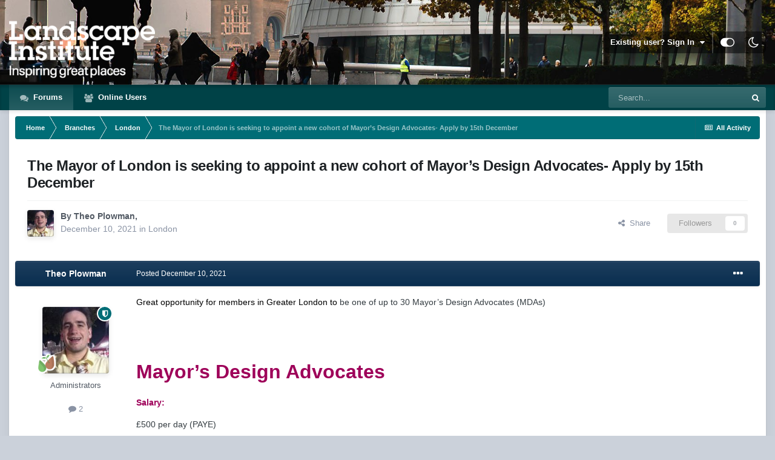

--- FILE ---
content_type: text/html;charset=UTF-8
request_url: https://connect.landscapeinstitute.org/index.php?/topic/192-the-mayor-of-london-is-seeking-to-appoint-a-new-cohort-of-mayor%E2%80%99s-design-advocates-apply-by-15th-december/
body_size: 15139
content:
<!DOCTYPE html>
<html id="focus" lang="en-US" dir="ltr" 
data-focus-guest
data-focus-group-id='2'
data-focus-theme-id='6'
data-focus-alt-theme='7'
data-focus-navigation='dropdown'






data-focus-scheme='light'

data-focus-cookie='6'

data-focus-userlinks='radius sep cta'
data-focus-post='margin mobile--no-margin'
data-focus-post-header='background border'
data-focus-post-controls='text wide'
data-focus-blocks='transparent'
data-focus-ui="new-badge guest-alert">
	<head>
		<meta charset="utf-8">
		<title>The Mayor of London is seeking to appoint a new cohort of Mayor’s Design Advocates- Apply by 15th December - London - Landscape Institute Connect</title>
		
			
		
		

	<meta name="viewport" content="width=device-width, initial-scale=1">


	
	
		<meta property="og:image" content="https://connect.landscapeinstitute.org/applications/core/interface/file/index.php?file=/monthly_2020_06/index.png.d57fdaf6be1217bb160fa59ad1653fa0.png">
	


	<meta name="twitter:card" content="summary_large_image" />


	
		<meta name="twitter:site" content="@talklandscape" />
	


	
		
			
				<meta property="og:title" content="The Mayor of London is seeking to appoint a new cohort of Mayor’s Design Advocates- Apply by 15th December">
			
		
	

	
		
			
				<meta property="og:type" content="website">
			
		
	

	
		
			
				<meta property="og:url" content="https://connect.landscapeinstitute.org/index.php?/topic/192-the-mayor-of-london-is-seeking-to-appoint-a-new-cohort-of-mayor%E2%80%99s-design-advocates-apply-by-15th-december/">
			
		
	

	
		
			
				<meta name="description" content="Great opportunity for members in Greater London to be one of up to 30 Mayor’s Design Advocates (MDAs) Mayor’s Design Advocates Salary: £500 per day (PAYE) Grade: N/a Contract type: Fixed term Reference: MD2021 Interview date: w/c 31 January and 07 February 2022 Application closing date: Wednesday...">
			
		
	

	
		
			
				<meta property="og:description" content="Great opportunity for members in Greater London to be one of up to 30 Mayor’s Design Advocates (MDAs) Mayor’s Design Advocates Salary: £500 per day (PAYE) Grade: N/a Contract type: Fixed term Reference: MD2021 Interview date: w/c 31 January and 07 February 2022 Application closing date: Wednesday...">
			
		
	

	
		
			
				<meta property="og:updated_time" content="2021-12-10T11:45:30Z">
			
		
	

	
		
			
				<meta property="og:site_name" content="Landscape Institute Connect">
			
		
	

	
		
			
				<meta property="og:locale" content="en_US">
			
		
	


	
		<link rel="canonical" href="https://connect.landscapeinstitute.org/index.php?/topic/192-the-mayor-of-london-is-seeking-to-appoint-a-new-cohort-of-mayor%E2%80%99s-design-advocates-apply-by-15th-december/" />
	




<link rel="manifest" href="https://connect.landscapeinstitute.org/index.php?/manifest.webmanifest/">
<meta name="msapplication-config" content="https://connect.landscapeinstitute.org/index.php?/browserconfig.xml/">
<meta name="msapplication-starturl" content="/">
<meta name="application-name" content="Landscape Institute Connect">

<meta name="apple-mobile-web-app-title" content="Landscape Institute Connect">

	<meta name="theme-color" content="#ffffff">






	

	
		
			<link rel="icon" sizes="36x36" href="//connect.landscapeinstitute.org/applications/core/interface/file/index.php?file=/monthly_2020_06/android-chrome-36x36.png">
		
	

	
		
			<link rel="icon" sizes="48x48" href="//connect.landscapeinstitute.org/applications/core/interface/file/index.php?file=/monthly_2020_06/android-chrome-48x48.png">
		
	

	
		
			<link rel="icon" sizes="72x72" href="//connect.landscapeinstitute.org/applications/core/interface/file/index.php?file=/monthly_2020_06/android-chrome-72x72.png">
		
	

	
		
			<link rel="icon" sizes="96x96" href="//connect.landscapeinstitute.org/applications/core/interface/file/index.php?file=/monthly_2020_06/android-chrome-96x96.png">
		
	

	
		
			<link rel="icon" sizes="144x144" href="//connect.landscapeinstitute.org/applications/core/interface/file/index.php?file=/monthly_2020_06/android-chrome-144x144.png">
		
	

	
		
			<link rel="icon" sizes="192x192" href="//connect.landscapeinstitute.org/applications/core/interface/file/index.php?file=/monthly_2020_06/android-chrome-192x192.png">
		
	

	
		
			<link rel="icon" sizes="256x256" href="//connect.landscapeinstitute.org/applications/core/interface/file/index.php?file=/monthly_2020_06/android-chrome-256x256.png">
		
	

	
		
			<link rel="icon" sizes="384x384" href="//connect.landscapeinstitute.org/applications/core/interface/file/index.php?file=/monthly_2020_06/android-chrome-384x384.png">
		
	

	
		
			<link rel="icon" sizes="512x512" href="//connect.landscapeinstitute.org/applications/core/interface/file/index.php?file=/monthly_2020_06/android-chrome-512x512.png">
		
	

	
		
			<meta name="msapplication-square70x70logo" content="//connect.landscapeinstitute.org/applications/core/interface/file/index.php?file=/monthly_2020_06/msapplication-square70x70logo.png"/>
		
	

	
		
			<meta name="msapplication-TileImage" content="//connect.landscapeinstitute.org/applications/core/interface/file/index.php?file=/monthly_2020_06/msapplication-TileImage.png"/>
		
	

	
		
			<meta name="msapplication-square150x150logo" content="//connect.landscapeinstitute.org/applications/core/interface/file/index.php?file=/monthly_2020_06/msapplication-square150x150logo.png"/>
		
	

	
		
			<meta name="msapplication-wide310x150logo" content="//connect.landscapeinstitute.org/applications/core/interface/file/index.php?file=/monthly_2020_06/msapplication-wide310x150logo.png"/>
		
	

	
		
			<meta name="msapplication-square310x310logo" content="//connect.landscapeinstitute.org/applications/core/interface/file/index.php?file=/monthly_2020_06/msapplication-square310x310logo.png"/>
		
	

	
		
			
				<link rel="apple-touch-icon" href="//connect.landscapeinstitute.org/applications/core/interface/file/index.php?file=/monthly_2020_06/apple-touch-icon-57x57.png">
			
		
	

	
		
			
				<link rel="apple-touch-icon" sizes="60x60" href="//connect.landscapeinstitute.org/applications/core/interface/file/index.php?file=/monthly_2020_06/apple-touch-icon-60x60.png">
			
		
	

	
		
			
				<link rel="apple-touch-icon" sizes="72x72" href="//connect.landscapeinstitute.org/applications/core/interface/file/index.php?file=/monthly_2020_06/apple-touch-icon-72x72.png">
			
		
	

	
		
			
				<link rel="apple-touch-icon" sizes="76x76" href="//connect.landscapeinstitute.org/applications/core/interface/file/index.php?file=/monthly_2020_06/apple-touch-icon-76x76.png">
			
		
	

	
		
			
				<link rel="apple-touch-icon" sizes="114x114" href="//connect.landscapeinstitute.org/applications/core/interface/file/index.php?file=/monthly_2020_06/apple-touch-icon-114x114.png">
			
		
	

	
		
			
				<link rel="apple-touch-icon" sizes="120x120" href="//connect.landscapeinstitute.org/applications/core/interface/file/index.php?file=/monthly_2020_06/apple-touch-icon-120x120.png">
			
		
	

	
		
			
				<link rel="apple-touch-icon" sizes="144x144" href="//connect.landscapeinstitute.org/applications/core/interface/file/index.php?file=/monthly_2020_06/apple-touch-icon-144x144.png">
			
		
	

	
		
			
				<link rel="apple-touch-icon" sizes="152x152" href="//connect.landscapeinstitute.org/applications/core/interface/file/index.php?file=/monthly_2020_06/apple-touch-icon-152x152.png">
			
		
	

	
		
			
				<link rel="apple-touch-icon" sizes="180x180" href="//connect.landscapeinstitute.org/applications/core/interface/file/index.php?file=/monthly_2020_06/apple-touch-icon-180x180.png">
			
		
	





<link rel="preload" href="//connect.landscapeinstitute.org/applications/core/interface/font/fontawesome-webfont.woff2?v=4.7.0" as="font" crossorigin="anonymous">
		




	<link rel='stylesheet' href='//connect.landscapeinstitute.org/applications/core/interface/file/index.php?file=/css_built_6/341e4a57816af3ba440d891ca87450ff_framework.css&amp;v=10aa626bcf1630673061' media='all'>

	<link rel='stylesheet' href='//connect.landscapeinstitute.org/applications/core/interface/file/index.php?file=/css_built_6/05e81b71abe4f22d6eb8d1a929494829_responsive.css&amp;v=10aa626bcf1630673061' media='all'>

	<link rel='stylesheet' href='//connect.landscapeinstitute.org/applications/core/interface/file/index.php?file=/css_built_6/24bd4821c74747f952801a16eb6c868a_main.css&amp;v=10aa626bcf1630673061' media='all'>

	<link rel='stylesheet' href='//connect.landscapeinstitute.org/applications/core/interface/file/index.php?file=/css_built_6/13136374e1b49ed2a6386fef2a59fb0c_skins.css&amp;v=10aa626bcf1630673061' media='all'>

	<link rel='stylesheet' href='//connect.landscapeinstitute.org/applications/core/interface/file/index.php?file=/css_built_6/90eb5adf50a8c640f633d47fd7eb1778_core.css&amp;v=10aa626bcf1630673061' media='all'>

	<link rel='stylesheet' href='//connect.landscapeinstitute.org/applications/core/interface/file/index.php?file=/css_built_6/5a0da001ccc2200dc5625c3f3934497d_core_responsive.css&amp;v=10aa626bcf1630673061' media='all'>

	<link rel='stylesheet' href='//connect.landscapeinstitute.org/applications/core/interface/file/index.php?file=/css_built_6/62e269ced0fdab7e30e026f1d30ae516_forums.css&amp;v=10aa626bcf1630673061' media='all'>

	<link rel='stylesheet' href='//connect.landscapeinstitute.org/applications/core/interface/file/index.php?file=/css_built_6/76e62c573090645fb99a15a363d8620e_forums_responsive.css&amp;v=10aa626bcf1630673061' media='all'>

	<link rel='stylesheet' href='//connect.landscapeinstitute.org/applications/core/interface/file/index.php?file=/css_built_6/ebdea0c6a7dab6d37900b9190d3ac77b_topics.css&amp;v=10aa626bcf1630673061' media='all'>





<link rel='stylesheet' href='//connect.landscapeinstitute.org/applications/core/interface/file/index.php?file=/css_built_6/258adbb6e4f3e83cd3b355f84e3fa002_custom.css&amp;v=10aa626bcf1630673061' media='all'>




		
<script type='text/javascript'>
var focusHtml = document.getElementById('focus');
var cookieId = focusHtml.getAttribute('data-focus-cookie');

//	['setting-name', enabled-by-default, has-toggle]
var focusSettings = [
	
 ['sticky-header', 1, 1],
	['mobile-footer', 1, 1],
	['fluid', 0, 1],
	['larger-font-size', 0, 1],
	['sticky-author-panel', 0, 1],
	['sticky-sidebar', 0, 1],
	['flip-sidebar', 0, 1],
	
	
]; 
for(var i = 0; i < focusSettings.length; i++) {
	var settingName = focusSettings[i][0];
	var isDefault = focusSettings[i][1];
	var allowToggle = focusSettings[i][2];
	if(allowToggle){
		var choice = localStorage.getItem(settingName);
		if( (choice === '1') || (!choice && (isDefault)) ){
			focusHtml.classList.add('enable--' + settingName + '');
		}
	} else if(isDefault){
		focusHtml.classList.add('enable--' + settingName + '');
	}
}

	var loadRandomBackground = function(){
		var randomBackgrounds = [ 1,2,3,];
		var randomBackground = randomBackgrounds[Math.floor(Math.random()*randomBackgrounds.length)];
		focusHtml.setAttribute('data-focus-bg', randomBackground);
		focusHtml.setAttribute('data-focus-bg-random', '');
	}


	loadRandomBackground();

</script>

 
		
		
		

	
	<link rel='shortcut icon' href='//connect.landscapeinstitute.org/applications/core/interface/file/index.php?file=/monthly_2020_06/index.png' type="image/png">

		
 
	</head>
	<body class="ipsApp ipsApp_front ipsJS_none ipsClearfix" data-controller="core.front.core.app"  data-message=""  data-pageapp="forums" data-pagelocation="front" data-pagemodule="forums" data-pagecontroller="topic" data-pageid="192"  >
		<a href="#ipsLayout_mainArea" class="ipsHide" title="Go to main content on this page" accesskey="m">Jump to content</a>
		
			
<ul id='elMobileNav' class='ipsResponsive_hideDesktop' data-controller='core.front.core.mobileNav'>
	
		
			
			
				
				
			
				
					<li id='elMobileBreadcrumb'>
						<a href='https://connect.landscapeinstitute.org/index.php?/forum/35-london/'>
							<span>London</span>
						</a>
					</li>
				
				
			
				
				
			
		
	
  
	<li class='elMobileNav__home'>
		<a href='https://connect.landscapeinstitute.org/'><i class="fa fa-home" aria-hidden="true"></i></a>
	</li>
	
	
	<li >
		<a data-action="defaultStream" href='https://connect.landscapeinstitute.org/index.php?/discover/'><i class="fa fa-newspaper-o" aria-hidden="true"></i></a>
	</li>

	

	
		<li class='ipsJS_show'>
			<a href='https://connect.landscapeinstitute.org/index.php?/search/' data-class='display--focus-mobile-search'><i class='fa fa-search'></i></a>
		</li>
	

	
<li data-focus-editor>
	<a href='#'>
		<i class='fa fa-toggle-on'></i>
	</a>
</li>
<li data-focus-toggle-theme>
	<a href='#'>
		<i class='fa'></i>
	</a>
</li>
  	
	<li data-ipsDrawer data-ipsDrawer-drawerElem='#elMobileDrawer'>
		<a href='#'>
			
			
			
			
			<i class='fa fa-navicon'></i>
		</a>
	</li>
</ul>
			
<div class='focus-mobile-search'>
	<div class='focus-mobile-search__close' data-class='display--focus-mobile-search'><i class="fa fa-times" aria-hidden="true"></i></div>
</div>
			<div id="ipsLayout_header" class="focus-sticky-header">
				<header class="focus-header">
					<div class="ipsLayout_container">
						<div class="focus-header-align">
							
<a class='focus-logo' href='https://connect.landscapeinstitute.org/' accesskey='1'>
	
		
		<span class='focus-logo__image'>
			<img src="//connect.landscapeinstitute.org/applications/core/interface/file/index.php?file=/monthly_2021_07/1946752051_site-logo-main-300x1741.png.a9ccdbcc3459c78c5b7712897b1e1f23.png.9ac310e44d006ef90b08c72c30e74895.png" alt='Landscape Institute Connect'>
		</span>
		
			<!-- <span class='focus-logo__text'>
				<span class='focus-logo__name'>Novus</span>
				<span class='focus-logo__slogan'>by ipsfocus</span>
			</span> -->
		
	
</a>
							
								<div class="focus-user">

	<ul id='elUserNav' class='ipsList_inline cSignedOut ipsResponsive_showDesktop'>
		<li id='elSignInLink'>
			<a href='https://connect.landscapeinstitute.org/index.php?/login/' data-ipsMenu-closeOnClick="false" data-ipsMenu id='elUserSignIn'>
				Existing user? Sign In &nbsp;<i class='fa fa-caret-down'></i>
			</a>
			
<div id="elUserSignIn_menu" class="ipsMenu ipsMenu_auto ipsHide" style="width:400px">
	<form accept-charset="utf-8" method="post" action="https://connect.landscapeinstitute.org/index.php?/login/">
		<input type="hidden" name="csrfKey" value="55a929e4dd642abbd065b35d053b1320">
		<input type="hidden" name="ref" value="[base64]">
		<div data-role="loginForm">
			
			
			
				<div class="ipsColumns ipsColumns_noSpacing">
					
					<div class="ipsColumn ipsColumn_wide">
						<div class="ipsPadding" id="elUserSignIn_external">
							<div class="ipsAreaBackground_light ipsPadding:half">
								
									<p class="ipsType_reset ipsType_small ipsType_center"><strong>Or sign in with one of these services</strong></p>
								
								
									<div class="ipsType_center ipsMargin_top:half">
										
<div class="ipsBox">
	<h2 class="ipsType_sectionHead">Sign In</h2>			
	<p class="ipsType_normal ipsType_reset ipsType_light">Sign in with your MyLI details</p>
									
	<div class="cLogin_social ipsType_center">
	<button type="submit" name="_processLogin" value="7" class="ipsType_center ipsButton ipsButton_small ipsSocial ipsSocial_myli ipsSocial_myli_sign_in" style="background-color: #ea5153">
		Sign In
	</button>
	<br><br>
	
	</div>
</div>

<!--
<div class="ipsBox ipsPad" style="display:none">
	<h2 class="ipsType_sectionHead">Register</h2>			
	<p class="ipsType_normal ipsType_reset ipsType_light">Create a MyLI account</p>
							
	<div class="cLogin_social ipsType_center">
	<button type="submit" name="_processLogin" value="7" class="ipsType_center ipsButton ipsButton_small ipsSocial ipsSocial_myli ipsSocial_myli_register" style="background-color: #696969">
		Register
	</button>
	<br><br>
	
	</div>
</div>
-->
									</div>
								
									<div class="ipsType_center ipsMargin_top:half">
										

<button type="submit" name="_processLogin" value="12" class='ipsButton ipsButton_verySmall ipsButton_fullWidth ipsSocial ipsSocial_microsoft' style="background-color: #7FBA00">
	
		<span class='ipsSocial_icon'>
			
				<i class='fa fa-windows'></i>
			
		</span>
		<span class='ipsSocial_text'>Landscape Institute Staff Sign In</span>
	
</button>
									</div>
								
							</div>
						</div>
					</div>
				</div>
			
		</div>
	</form>
</div>
		</li>
		
		
<li class='elUserNav_sep'></li>
<li class='cUserNav_icon' data-focus-editor>
	<a href='#' data-ipsTooltip>
		<i class='fa fa-toggle-on'></i>
	</a>
</li>
<li class='cUserNav_icon' data-focus-toggle-theme>
	<a href='#' data-ipsTooltip>
		<i class='fa'></i>
	</a>
</li>

 
	</ul>
</div>
							
						</div>
					</div>
				</header>
				<div class="ipsResponsive_showDesktop focus-nav-bar-background">
					<div class="focus-nav-bar ipsLayout_container">
						<div class="ipsLayout_container ipsFlex ipsFlex-jc:between ipsFlex-ai:center">
							<div class="focus-nav">

	<nav  class='ipsNavBar_noSubBars ipsResponsive_showDesktop'>
		<div class='ipsNavBar_primary ipsNavBar_primary--loading ipsLayout_container ipsNavBar_noSubBars'>
			<ul data-role="primaryNavBar" class='ipsClearfix'>
				


	
	

	
		
		
			
		
		<li class='ipsNavBar_active' data-active id='elNavSecondary_10' data-role="navBarItem" data-navApp="forums" data-navExt="Forums">
			
			
				<a href="https://connect.landscapeinstitute.org/index.php"  data-navItem-id="10" data-navDefault>
					Forums<span class='ipsNavBar_active__identifier'></span>
				</a>
			
			
		</li>
	
	

	
	

	
		
		
		<li  id='elNavSecondary_15' data-role="navBarItem" data-navApp="core" data-navExt="OnlineUsers">
			
			
				<a href="https://connect.landscapeinstitute.org/index.php?/online/"  data-navItem-id="15" >
					Online Users<span class='ipsNavBar_active__identifier'></span>
				</a>
			
			
		</li>
	
	

	
	

	
	

				
				<li class="focus-nav__more focus-nav__more--hidden">
					<a href="#"> More </a>
					<ul class='ipsNavBar_secondary'></ul>
				</li>
				
			</ul>
			

	<div id="elSearchWrapper">
		<div id='elSearch' class='' data-controller='core.front.core.quickSearch'>
			<form accept-charset='utf-8' action='//connect.landscapeinstitute.org/index.php?/search/&amp;do=quicksearch' method='post'>
				<input type='search' id='elSearchField' placeholder='Search...' name='q' autocomplete='off' aria-label='Search'>
				<button class='cSearchSubmit' type="submit" aria-label='Search'><i class="fa fa-search"></i></button>
				<div id="elSearchExpanded">
					<div class="ipsMenu_title">
						Search In
					</div>
					<ul class="ipsSideMenu_list ipsSideMenu_withRadios ipsSideMenu_small" data-ipsSideMenu data-ipsSideMenu-type="radio" data-ipsSideMenu-responsive="false" data-role="searchContexts">
						<li>
							<span class='ipsSideMenu_item ipsSideMenu_itemActive' data-ipsMenuValue='all'>
								<input type="radio" name="type" value="all" checked id="elQuickSearchRadio_type_all">
								<label for='elQuickSearchRadio_type_all' id='elQuickSearchRadio_type_all_label'>Everywhere</label>
							</span>
						</li>
						
						
							<li>
								<span class='ipsSideMenu_item' data-ipsMenuValue='forums_topic'>
									<input type="radio" name="type" value="forums_topic" id="elQuickSearchRadio_type_forums_topic">
									<label for='elQuickSearchRadio_type_forums_topic' id='elQuickSearchRadio_type_forums_topic_label'>Topics</label>
								</span>
							</li>
						
						
							
								<li>
									<span class='ipsSideMenu_item' data-ipsMenuValue='contextual_{&quot;type&quot;:&quot;forums_topic&quot;,&quot;nodes&quot;:35}'>
										<input type="radio" name="type" value='contextual_{&quot;type&quot;:&quot;forums_topic&quot;,&quot;nodes&quot;:35}' id='elQuickSearchRadio_type_contextual_ee4b2c57ea641f6bb0db351f5716cfc7'>
										<label for='elQuickSearchRadio_type_contextual_ee4b2c57ea641f6bb0db351f5716cfc7' id='elQuickSearchRadio_type_contextual_ee4b2c57ea641f6bb0db351f5716cfc7_label'>This Forum</label>
									</span>
								</li>
							
								<li>
									<span class='ipsSideMenu_item' data-ipsMenuValue='contextual_{&quot;type&quot;:&quot;forums_topic&quot;,&quot;item&quot;:192}'>
										<input type="radio" name="type" value='contextual_{&quot;type&quot;:&quot;forums_topic&quot;,&quot;item&quot;:192}' id='elQuickSearchRadio_type_contextual_9da3e6af83e7125c72a6c1dbd2e544b2'>
										<label for='elQuickSearchRadio_type_contextual_9da3e6af83e7125c72a6c1dbd2e544b2' id='elQuickSearchRadio_type_contextual_9da3e6af83e7125c72a6c1dbd2e544b2_label'>This Topic</label>
									</span>
								</li>
							
						
						<li data-role="showMoreSearchContexts">
							<span class='ipsSideMenu_item' data-action="showMoreSearchContexts" data-exclude="forums_topic">
								More options...
							</span>
						</li>
					</ul>
					<div class="ipsMenu_title">
						Find results that contain...
					</div>
					<ul class='ipsSideMenu_list ipsSideMenu_withRadios ipsSideMenu_small ipsType_normal' role="radiogroup" data-ipsSideMenu data-ipsSideMenu-type="radio" data-ipsSideMenu-responsive="false" data-filterType='andOr'>
						
							<li>
								<span class='ipsSideMenu_item ipsSideMenu_itemActive' data-ipsMenuValue='or'>
									<input type="radio" name="search_and_or" value="or" checked id="elRadio_andOr_or">
									<label for='elRadio_andOr_or' id='elField_andOr_label_or'><em>Any</em> of my search term words</label>
								</span>
							</li>
						
							<li>
								<span class='ipsSideMenu_item ' data-ipsMenuValue='and'>
									<input type="radio" name="search_and_or" value="and"  id="elRadio_andOr_and">
									<label for='elRadio_andOr_and' id='elField_andOr_label_and'><em>All</em> of my search term words</label>
								</span>
							</li>
						
					</ul>
					<div class="ipsMenu_title">
						Find results in...
					</div>
					<ul class='ipsSideMenu_list ipsSideMenu_withRadios ipsSideMenu_small ipsType_normal' role="radiogroup" data-ipsSideMenu data-ipsSideMenu-type="radio" data-ipsSideMenu-responsive="false" data-filterType='searchIn'>
						<li>
							<span class='ipsSideMenu_item ipsSideMenu_itemActive' data-ipsMenuValue='all'>
								<input type="radio" name="search_in" value="all" checked id="elRadio_searchIn_and">
								<label for='elRadio_searchIn_and' id='elField_searchIn_label_all'>Content titles and body</label>
							</span>
						</li>
						<li>
							<span class='ipsSideMenu_item' data-ipsMenuValue='titles'>
								<input type="radio" name="search_in" value="titles" id="elRadio_searchIn_titles">
								<label for='elRadio_searchIn_titles' id='elField_searchIn_label_titles'>Content titles only</label>
							</span>
						</li>
					</ul>
				</div>
			</form>
		</div>
	</div>

		</div>
	</nav>
</div>
							
								<div class="focus-search"></div>
							
						</div>
					</div>
				</div>
			</div>
		
		<main id="ipsLayout_body" class="ipsLayout_container">
			<div class="focus-content">
				<div class="focus-content-padding">
					<div id="ipsLayout_contentArea">
						<div class="focus-precontent">
							<div class="focus-breadcrumb">
								
<nav class='ipsBreadcrumb ipsBreadcrumb_top ipsFaded_withHover'>
	

	<ul class='ipsList_inline ipsPos_right'>
		
		<li >
			<a data-action="defaultStream" class='ipsType_light '  href='https://connect.landscapeinstitute.org/index.php?/discover/'><i class="fa fa-newspaper-o" aria-hidden="true"></i> <span>All Activity</span></a>
		</li>
		
	</ul>

	<ul data-role="breadcrumbList">
		<li>
			<a title="Home" href='https://connect.landscapeinstitute.org/'>
				<span>Home <i class='fa fa-angle-right'></i></span>
			</a>
		</li>
		
		
			<li>
				
					<a href='https://connect.landscapeinstitute.org/index.php?/forum/33-branches/'>
						<span>Branches <i class='fa fa-angle-right' aria-hidden="true"></i></span>
					</a>
				
			</li>
		
			<li>
				
					<a href='https://connect.landscapeinstitute.org/index.php?/forum/35-london/'>
						<span>London <i class='fa fa-angle-right' aria-hidden="true"></i></span>
					</a>
				
			</li>
		
			<li>
				
					The Mayor of London is seeking to appoint a new cohort of Mayor’s Design Advocates- Apply by 15th December
				
			</li>
		
	</ul>
</nav>
								

							</div>
						</div>
						





						<div id="ipsLayout_contentWrapper">
							
							<div id="ipsLayout_mainArea">
								
								
								
								
								

	




								



<div class='ipsPageHeader ipsResponsive_pull ipsBox ipsPadding sm:ipsPadding:half ipsMargin_bottom'>
	
	<div class='ipsFlex ipsFlex-ai:center ipsFlex-fw:wrap ipsGap:4'>
		<div class='ipsFlex-flex:11'>
			<h1 class='ipsType_pageTitle ipsContained_container'>
				

				
				
					<span class='ipsType_break ipsContained'>
						<span>The Mayor of London is seeking to appoint a new cohort of Mayor’s Design Advocates- Apply by 15th December</span>
					</span>
				
			</h1>
			
			
		</div>
		
	</div>
	<hr class='ipsHr'>
	<div class='ipsPageHeader__meta ipsFlex ipsFlex-jc:between ipsFlex-ai:center ipsFlex-fw:wrap ipsGap:3'>
		<div class='ipsFlex-flex:11'>
			<div class='ipsPhotoPanel ipsPhotoPanel_mini ipsPhotoPanel_notPhone ipsClearfix'>
				

	<span class='ipsUserPhoto ipsUserPhoto_mini '>
		<img src='//connect.landscapeinstitute.org/applications/core/interface/file/index.php?file=/monthly_2021_05/688373728_Fiar(2021_03_1910_55_02UTC).thumb.JPG.fddf35a6eea098b386da8f556b8e3a65.JPG' alt='Theo Plowman' loading="lazy">
	</span>

				<div>
					<p class='ipsType_reset ipsType_blendLinks'>
						<span class='ipsType_normal'>
						
							<strong>By 


Theo Plowman, </strong><br />
							<span class='ipsType_light'><time datetime='2021-12-10T11:45:30Z' title='12/10/21 11:45  AM' data-short='4 yr'>December 10, 2021</time> in <a href="https://connect.landscapeinstitute.org/index.php?/forum/35-london/">London</a></span>
						
						</span>
					</p>
				</div>
			</div>
		</div>
		
			<div class='ipsFlex-flex:01 ipsResponsive_hidePhone'>
				<div class='ipsFlex ipsFlex-ai:center ipsFlex-jc:center ipsGap:3 ipsGap_row:0'>
					
						


    <a href='#elShareItem_841559719_menu' id='elShareItem_841559719' data-ipsMenu class='ipsShareButton ipsButton ipsButton_verySmall ipsButton_link ipsButton_link--light'>
        <span><i class='fa fa-share-alt'></i></span> &nbsp;Share
    </a>

    <div class='ipsPadding ipsMenu ipsMenu_auto ipsHide' id='elShareItem_841559719_menu' data-controller="core.front.core.sharelink">
        <ul class='ipsList_inline'>
            
                <li>
<a href="http://twitter.com/share?url=https%3A%2F%2Fconnect.landscapeinstitute.org%2Findex.php%3F%2Ftopic%2F192-the-mayor-of-london-is-seeking-to-appoint-a-new-cohort-of-mayor%2525E2%252580%252599s-design-advocates-apply-by-15th-december%2F" class="cShareLink cShareLink_twitter" target="_blank" data-role="shareLink" title='Share on Twitter' data-ipsTooltip rel='noopener'>
	<i class="fa fa-twitter"></i>
</a></li>
            
                <li>
<a href="https://www.facebook.com/sharer/sharer.php?u=https%3A%2F%2Fconnect.landscapeinstitute.org%2Findex.php%3F%2Ftopic%2F192-the-mayor-of-london-is-seeking-to-appoint-a-new-cohort-of-mayor%25E2%2580%2599s-design-advocates-apply-by-15th-december%2F" class="cShareLink cShareLink_facebook" target="_blank" data-role="shareLink" title='Share on Facebook' data-ipsTooltip rel='noopener'>
	<i class="fa fa-facebook"></i>
</a></li>
            
                <li>
<a href="http://www.reddit.com/submit?url=https%3A%2F%2Fconnect.landscapeinstitute.org%2Findex.php%3F%2Ftopic%2F192-the-mayor-of-london-is-seeking-to-appoint-a-new-cohort-of-mayor%25E2%2580%2599s-design-advocates-apply-by-15th-december%2F&amp;title=The+Mayor+of+London+is+seeking+to+appoint+a+new+cohort+of+Mayor%E2%80%99s+Design+Advocates-+Apply+by+15th+December" class="cShareLink cShareLink_reddit" target="_blank" title='Share on Reddit' data-ipsTooltip rel='noopener'>
	<i class="fa fa-reddit"></i>
</a></li>
            
                <li>
<a href="http://www.linkedin.com/shareArticle?mini=true&amp;url=https%3A%2F%2Fconnect.landscapeinstitute.org%2Findex.php%3F%2Ftopic%2F192-the-mayor-of-london-is-seeking-to-appoint-a-new-cohort-of-mayor%25E2%2580%2599s-design-advocates-apply-by-15th-december%2F&amp;title=The+Mayor+of+London+is+seeking+to+appoint+a+new+cohort+of+Mayor%E2%80%99s+Design+Advocates-+Apply+by+15th+December" class="cShareLink cShareLink_linkedin" target="_blank" data-role="shareLink" title='Share on LinkedIn' data-ipsTooltip rel='noopener'>
	<i class="fa fa-linkedin"></i>
</a></li>
            
                <li>
<a href="http://pinterest.com/pin/create/button/?url=https://connect.landscapeinstitute.org/index.php?/topic/192-the-mayor-of-london-is-seeking-to-appoint-a-new-cohort-of-mayor%25E2%2580%2599s-design-advocates-apply-by-15th-december/&amp;media=https://connect.landscapeinstitute.org/applications/core/interface/file/index.php?file=/monthly_2020_06/index.png.d57fdaf6be1217bb160fa59ad1653fa0.png" class="cShareLink cShareLink_pinterest" target="_blank" data-role="shareLink" title='Share on Pinterest' data-ipsTooltip rel='noopener'>
	<i class="fa fa-pinterest"></i>
</a></li>
            
        </ul>
        
            <hr class='ipsHr'>
            <button class='ipsHide ipsButton ipsButton_verySmall ipsButton_light ipsButton_fullWidth ipsMargin_top:half' data-controller='core.front.core.webshare' data-role='webShare' data-webShareTitle='The Mayor of London is seeking to appoint a new cohort of Mayor’s Design Advocates- Apply by 15th December' data-webShareText='The Mayor of London is seeking to appoint a new cohort of Mayor’s Design Advocates- Apply by 15th December' data-webShareUrl='https://connect.landscapeinstitute.org/index.php?/topic/192-the-mayor-of-london-is-seeking-to-appoint-a-new-cohort-of-mayor%E2%80%99s-design-advocates-apply-by-15th-december/'>More sharing options...</button>
        
    </div>

					
					



					

<div data-followApp='forums' data-followArea='topic' data-followID='192' data-controller='core.front.core.followButton'>
	

	<a href='https://connect.landscapeinstitute.org/index.php?/login/' class="ipsFollow ipsPos_middle ipsButton ipsButton_light ipsButton_verySmall ipsButton_disabled" data-role="followButton" data-ipsTooltip title='Sign in to follow this'>
		<span>Followers</span>
		<span class='ipsCommentCount'>0</span>
	</a>

</div>
				</div>
			</div>
					
	</div>
	
	
</div>






<div class='ipsClearfix'>
	<ul class="ipsToolList ipsToolList_horizontal ipsClearfix ipsSpacer_both ipsResponsive_hidePhone">
		
		
		
	</ul>
</div>

<div id='comments' data-controller='core.front.core.commentFeed,forums.front.topic.view, core.front.core.ignoredComments' data-autoPoll data-baseURL='https://connect.landscapeinstitute.org/index.php?/topic/192-the-mayor-of-london-is-seeking-to-appoint-a-new-cohort-of-mayor%E2%80%99s-design-advocates-apply-by-15th-december/' data-lastPage data-feedID='topic-192' class='cTopic ipsClear ipsSpacer_top'>
	
			
	

	

<div data-controller='core.front.core.recommendedComments' data-url='https://connect.landscapeinstitute.org/index.php?/topic/192-the-mayor-of-london-is-seeking-to-appoint-a-new-cohort-of-mayor%E2%80%99s-design-advocates-apply-by-15th-december/&amp;recommended=comments' class='ipsRecommendedComments ipsHide'>
	<div data-role="recommendedComments">
		<h2 class='ipsType_sectionHead ipsType_large ipsType_bold ipsMargin_bottom'>Recommended Posts</h2>
		
	</div>
</div>
	
	<div id="elPostFeed" data-role='commentFeed' data-controller='core.front.core.moderation' >
		<form action="https://connect.landscapeinstitute.org/index.php?/topic/192-the-mayor-of-london-is-seeking-to-appoint-a-new-cohort-of-mayor%E2%80%99s-design-advocates-apply-by-15th-december/&amp;csrfKey=55a929e4dd642abbd065b35d053b1320&amp;do=multimodComment" method="post" data-ipsPageAction data-role='moderationTools'>
			
			
				

					

					
					



<a id='comment-451'></a>
<article  id='elComment_451' class='cPost ipsBox ipsResponsive_pull  ipsComment  ipsComment_parent ipsClearfix ipsClear ipsColumns ipsColumns_noSpacing ipsColumns_collapsePhone    '>
	

	

	<div class='cAuthorPane_mobile ipsResponsive_showPhone'>
		<div class='cAuthorPane_photo'>
			<div class='cAuthorPane_photoWrap'>
				

	<span class='ipsUserPhoto ipsUserPhoto_large '>
		<img src='//connect.landscapeinstitute.org/applications/core/interface/file/index.php?file=/monthly_2021_05/688373728_Fiar(2021_03_1910_55_02UTC).thumb.JPG.fddf35a6eea098b386da8f556b8e3a65.JPG' alt='Theo Plowman' loading="lazy">
	</span>

				
				<span class="cAuthorPane_badge cAuthorPane_badge--moderator" data-ipsTooltip title="Theo Plowman is a moderator"></span>
				
				
					<a href="https://connect.landscapeinstitute.org/index.php?/profile/82-theo-plowman/badges/">
						
<img src='//connect.landscapeinstitute.org/applications/core/interface/file/index.php?file=/monthly_2021_03/Seedling.png.4f8cc8e09a33c41cd4f13e613ab9b213.png' loading="lazy" alt="Seedling" class="cAuthorPane_badge cAuthorPane_badge--rank ipsOutline ipsOutline:2px" data-ipsTooltip title="Rank: Seedling (1/12)">
					</a>
				
			</div>
		</div>
		<div class='cAuthorPane_content'>
			<h3 class='ipsType_sectionHead cAuthorPane_author ipsType_break ipsType_blendLinks ipsFlex ipsFlex-ai:center'>
				


Theo Plowman
			</h3>
			<div class='ipsType_light ipsType_reset'>
				<a href='https://connect.landscapeinstitute.org/index.php?/topic/192-the-mayor-of-london-is-seeking-to-appoint-a-new-cohort-of-mayor%E2%80%99s-design-advocates-apply-by-15th-december/&amp;do=findComment&amp;comment=451' class='ipsType_blendLinks'>Posted <time datetime='2021-12-10T11:45:30Z' title='12/10/21 11:45  AM' data-short='4 yr'>December 10, 2021</time></a>
				
			</div>
		</div>
	</div>
	<aside class='ipsComment_author cAuthorPane ipsColumn ipsColumn_medium ipsResponsive_hidePhone'>
		<h3 class='ipsType_sectionHead cAuthorPane_author ipsType_blendLinks ipsType_break'><strong>


Theo Plowman</strong>
			
		</h3>
		<ul class='cAuthorPane_info ipsList_reset'>
			<li data-role='photo' class='cAuthorPane_photo'>
				<div class='cAuthorPane_photoWrap'>
					

	<span class='ipsUserPhoto ipsUserPhoto_large '>
		<img src='//connect.landscapeinstitute.org/applications/core/interface/file/index.php?file=/monthly_2021_05/688373728_Fiar(2021_03_1910_55_02UTC).thumb.JPG.fddf35a6eea098b386da8f556b8e3a65.JPG' alt='Theo Plowman' loading="lazy">
	</span>

					
						<span class="cAuthorPane_badge cAuthorPane_badge--moderator" data-ipsTooltip title="Theo Plowman is a moderator"></span>
					
					
						
<img src='//connect.landscapeinstitute.org/applications/core/interface/file/index.php?file=/monthly_2021_03/Seedling.png.4f8cc8e09a33c41cd4f13e613ab9b213.png' loading="lazy" alt="Seedling" class="cAuthorPane_badge cAuthorPane_badge--rank ipsOutline ipsOutline:2px" data-ipsTooltip title="Rank: Seedling (1/12)">
					
				</div>
			</li>
			
				<li data-role='group'>Administrators</li>
				
			
			
				<li data-role='stats' class='ipsMargin_top'>
					<ul class="ipsList_reset ipsType_light ipsFlex ipsFlex-ai:center ipsFlex-jc:center ipsGap_row:2 cAuthorPane_stats">
						<li>
							<a href="https://connect.landscapeinstitute.org/index.php?/profile/82-theo-plowman/content/" title="2 posts" data-ipsTooltip class="ipsType_blendLinks">
								<i class="fa fa-comment"></i> 2
							</a>
						</li>
						
					</ul>
				</li>
			
			
				

			
		</ul>
	</aside>
	<div class='ipsColumn ipsColumn_fluid ipsMargin:none'>
		

<div id='comment-451_wrap' data-controller='core.front.core.comment' data-commentApp='forums' data-commentType='forums' data-commentID="451" data-quoteData='{&quot;userid&quot;:82,&quot;username&quot;:&quot;Theo Plowman&quot;,&quot;timestamp&quot;:1639136730,&quot;contentapp&quot;:&quot;forums&quot;,&quot;contenttype&quot;:&quot;forums&quot;,&quot;contentid&quot;:192,&quot;contentclass&quot;:&quot;forums_Topic&quot;,&quot;contentcommentid&quot;:451}' class='ipsComment_content ipsType_medium'>

	<div class='ipsComment_meta ipsType_light ipsFlex ipsFlex-ai:center ipsFlex-jc:between ipsFlex-fd:row-reverse'>
		<div class='ipsType_light ipsType_reset ipsType_blendLinks ipsComment_toolWrap'>
			<div class='ipsResponsive_hidePhone ipsComment_badges'>
				<ul class='ipsList_reset ipsFlex ipsFlex-jc:end ipsFlex-fw:wrap ipsGap:2 ipsGap_row:1'>
					
					
					
					
					
				</ul>
			</div>
			<ul class='ipsList_reset ipsComment_tools'>
				<li>
					<a href='#elControls_451_menu' class='ipsComment_ellipsis' id='elControls_451' title='More options...' data-ipsMenu data-ipsMenu-appendTo='#comment-451_wrap'><i class='fa fa-ellipsis-h'></i></a>
					<ul id='elControls_451_menu' class='ipsMenu ipsMenu_narrow ipsHide'>
						
						
							<li class='ipsMenu_item'><a href='https://connect.landscapeinstitute.org/index.php?/topic/192-the-mayor-of-london-is-seeking-to-appoint-a-new-cohort-of-mayor%E2%80%99s-design-advocates-apply-by-15th-december/' title='Share this post' data-ipsDialog data-ipsDialog-size='narrow' data-ipsDialog-content='#elShareComment_451_menu' data-ipsDialog-title="Share this post" id='elSharePost_451' data-role='shareComment'>Share</a></li>
						
                        
						
						
						
							
								
							
							
							
							
							
							
						
					</ul>
				</li>
				
			</ul>
		</div>

		<div class='ipsType_reset ipsResponsive_hidePhone'>
			<a href='https://connect.landscapeinstitute.org/index.php?/topic/192-the-mayor-of-london-is-seeking-to-appoint-a-new-cohort-of-mayor%E2%80%99s-design-advocates-apply-by-15th-december/&amp;do=findComment&amp;comment=451' class='ipsType_blendLinks'>Posted <time datetime='2021-12-10T11:45:30Z' title='12/10/21 11:45  AM' data-short='4 yr'>December 10, 2021</time></a> 
			
			<span class='ipsResponsive_hidePhone'>
				
				
			</span>
		</div>
	</div>

	

    

	<div class='cPost_contentWrap'>
		
		<div data-role='commentContent' class='ipsType_normal ipsType_richText ipsPadding_bottom ipsContained' data-controller='core.front.core.lightboxedImages'>
			
<p>
	<span style="color:#000000;">Great opportunity for members in Greater London to </span><span style="color:#353d42;font-size:10.5pt;">be one of up to 30 Mayor’s Design Advocates (MDAs) </span>
</p>

<p>
	<b><span style="color:#9e0059;font-size:24pt;"> </span></b>
</p>

<p>
	<b><span style="color:#9e0059;font-size:24pt;">Mayor’s Design Advocates</span></b>
</p>

<p>
	<b><span style="color:#9e0059;font-size:10.5pt;">Salary: </span></b>
</p>

<p>
	<span style="color:#353d42;font-size:10.5pt;">£500 per day (PAYE)</span>
</p>

<p>
	<b><span style="color:#9e0059;font-size:10.5pt;">Grade: </span></b>
</p>

<p>
	<span style="color:#353d42;font-size:10.5pt;">N/a</span>
</p>

<p>
	<b><span style="color:#9e0059;font-size:10.5pt;">Contract type: </span></b>
</p>

<p>
	<span style="color:#353d42;font-size:10.5pt;">Fixed term</span>
</p>

<p>
	<b><span style="color:#9e0059;font-size:10.5pt;">Reference: </span></b>
</p>

<p>
	<span style="color:#353d42;font-size:10.5pt;">MD2021</span>
</p>

<p>
	<b><span style="color:#9e0059;font-size:10.5pt;">Interview date: </span></b>
</p>

<p>
	<span style="color:#353d42;font-size:10.5pt;">w/c 31 January and 07 February 2022</span>
</p>

<p>
	<b><span style="color:#9e0059;font-size:10.5pt;">Application closing date: </span></b>
</p>

<p>
	<span style="color:#353d42;font-size:10.5pt;">Wednesday 15 December 2021 at 23:59 GMT</span>
</p>

<p>
	<span style="background-color:#ffffff;color:#353d42;font-size:14px;">You will be one of up to 30 Mayor’s Design Advocates (MDAs) - independent built environment experts, with a breadth of expertise and skills across built environment disciplines, who will support the Mayor, to deliver his pioneering Good Growth by Design programme.</span><br style="background-color:#ffffff;color:#353d42;font-size:14px;" />
	<br style="background-color:#ffffff;color:#353d42;font-size:14px;" />
	<span style="background-color:#ffffff;color:#353d42;font-size:14px;">Good Growth is the Mayor’s guiding principle for the built environment and sets the direction of the London Plan and all related Mayoral decisions, investments, strategies and policies.<span> </span></span>
</p>

<p>
	More details <a href="https://www.london.gov.uk/about-us/jobs-and-working-city-hall/current-vacancies/md2021-mayors-design-advocates" rel="external nofollow">here</a>.
</p>

<h1 style="color:#9e0059;font-size:1.57143rem;">
	 
</h1>

<div style="color:#353d42;font-size:14px;">
	<div>
		<div>
			 
		</div>

		<div>
			 
		</div>
	</div>
</div>


			
		</div>

		
			<div class='ipsItemControls'>
				
					
						

	<div data-controller='core.front.core.reaction' class='ipsItemControls_right ipsClearfix '>	
		<div class='ipsReact ipsPos_right'>
			
				
				<div class='ipsReact_blurb ' data-role='reactionBlurb'>
					
						

	
	<ul class='ipsReact_reactions'>
		
		
			
				
				<li class='ipsReact_reactCount'>
					
						<span data-ipsTooltip title="Like">
					
							<span>
								<img src='//connect.landscapeinstitute.org/applications/core/interface/file/index.php?file=/reactions/react_like.png' alt="Like" loading="lazy">
							</span>
							<span>
								1
							</span>
					
						</span>
					
				</li>
			
		
	</ul>

					
				</div>
			
			
			
		</div>
	</div>

					
				
				<ul class='ipsComment_controls ipsClearfix ipsItemControls_left' data-role="commentControls">
					
						
						
						
					
					<li class='ipsHide' data-role='commentLoading'>
						<span class='ipsLoading ipsLoading_tiny ipsLoading_noAnim'></span>
					</li>
				</ul>
			</div>
		

		
	</div>

	

	



<div class='ipsPadding ipsHide cPostShareMenu' id='elShareComment_451_menu'>
	<h5 class='ipsType_normal ipsType_reset'>Link to comment</h5>
	
		
	
	
	<input type='text' value='https://connect.landscapeinstitute.org/index.php?/topic/192-the-mayor-of-london-is-seeking-to-appoint-a-new-cohort-of-mayor%E2%80%99s-design-advocates-apply-by-15th-december/' class='ipsField_fullWidth'>

	
	<h5 class='ipsType_normal ipsType_reset ipsSpacer_top'>Share on other sites</h5>
	

	<ul class='ipsList_inline ipsList_noSpacing ipsClearfix' data-controller="core.front.core.sharelink">
		
			<li>
<a href="http://twitter.com/share?url=https%3A%2F%2Fconnect.landscapeinstitute.org%2Findex.php%3F%2Ftopic%2F192-the-mayor-of-london-is-seeking-to-appoint-a-new-cohort-of-mayor%2525E2%252580%252599s-design-advocates-apply-by-15th-december%2F%26do%3DfindComment%26comment%3D451" class="cShareLink cShareLink_twitter" target="_blank" data-role="shareLink" title='Share on Twitter' data-ipsTooltip rel='noopener'>
	<i class="fa fa-twitter"></i>
</a></li>
		
			<li>
<a href="https://www.facebook.com/sharer/sharer.php?u=https%3A%2F%2Fconnect.landscapeinstitute.org%2Findex.php%3F%2Ftopic%2F192-the-mayor-of-london-is-seeking-to-appoint-a-new-cohort-of-mayor%25E2%2580%2599s-design-advocates-apply-by-15th-december%2F%26do%3DfindComment%26comment%3D451" class="cShareLink cShareLink_facebook" target="_blank" data-role="shareLink" title='Share on Facebook' data-ipsTooltip rel='noopener'>
	<i class="fa fa-facebook"></i>
</a></li>
		
			<li>
<a href="http://www.reddit.com/submit?url=https%3A%2F%2Fconnect.landscapeinstitute.org%2Findex.php%3F%2Ftopic%2F192-the-mayor-of-london-is-seeking-to-appoint-a-new-cohort-of-mayor%25E2%2580%2599s-design-advocates-apply-by-15th-december%2F%26do%3DfindComment%26comment%3D451&amp;title=The+Mayor+of+London+is+seeking+to+appoint+a+new+cohort+of+Mayor%E2%80%99s+Design+Advocates-+Apply+by+15th+December" class="cShareLink cShareLink_reddit" target="_blank" title='Share on Reddit' data-ipsTooltip rel='noopener'>
	<i class="fa fa-reddit"></i>
</a></li>
		
			<li>
<a href="http://www.linkedin.com/shareArticle?mini=true&amp;url=https%3A%2F%2Fconnect.landscapeinstitute.org%2Findex.php%3F%2Ftopic%2F192-the-mayor-of-london-is-seeking-to-appoint-a-new-cohort-of-mayor%25E2%2580%2599s-design-advocates-apply-by-15th-december%2F%26do%3DfindComment%26comment%3D451&amp;title=The+Mayor+of+London+is+seeking+to+appoint+a+new+cohort+of+Mayor%E2%80%99s+Design+Advocates-+Apply+by+15th+December" class="cShareLink cShareLink_linkedin" target="_blank" data-role="shareLink" title='Share on LinkedIn' data-ipsTooltip rel='noopener'>
	<i class="fa fa-linkedin"></i>
</a></li>
		
			<li>
<a href="http://pinterest.com/pin/create/button/?url=https://connect.landscapeinstitute.org/index.php?/topic/192-the-mayor-of-london-is-seeking-to-appoint-a-new-cohort-of-mayor%25E2%2580%2599s-design-advocates-apply-by-15th-december/%26do=findComment%26comment=451&amp;media=https://connect.landscapeinstitute.org/applications/core/interface/file/index.php?file=/monthly_2020_06/index.png.d57fdaf6be1217bb160fa59ad1653fa0.png" class="cShareLink cShareLink_pinterest" target="_blank" data-role="shareLink" title='Share on Pinterest' data-ipsTooltip rel='noopener'>
	<i class="fa fa-pinterest"></i>
</a></li>
		
	</ul>


	<hr class='ipsHr'>
	<button class='ipsHide ipsButton ipsButton_small ipsButton_light ipsButton_fullWidth ipsMargin_top:half' data-controller='core.front.core.webshare' data-role='webShare' data-webShareTitle='The Mayor of London is seeking to appoint a new cohort of Mayor’s Design Advocates- Apply by 15th December' data-webShareText='Great opportunity for members in Greater London to be one of up to 30 Mayor’s Design Advocates (MDAs) 
 


	 
 


	Mayor’s Design Advocates
 


	Salary: 
 


	£500 per day (PAYE)
 


	Grade: 
 


	N/a
 


	Contract type: 
 


	Fixed term
 


	Reference: 
 


	MD2021
 


	Interview date: 
 


	w/c 31 January and 07 February 2022
 


	Application closing date: 
 


	Wednesday 15 December 2021 at 23:59 GMT
 


	You will be one of up to 30 Mayor’s Design Advocates (MDAs) - independent built environment experts, with a breadth of expertise and skills across built environment disciplines, who will support the Mayor, to deliver his pioneering Good Growth by Design programme.
	
	Good Growth is the Mayor’s guiding principle for the built environment and sets the direction of the London Plan and all related Mayoral decisions, investments, strategies and policies. 
 


	More details here.
 


	 
 


	
		
			 
		

		
			 
		
	

' data-webShareUrl='https://connect.landscapeinstitute.org/index.php?/topic/192-the-mayor-of-london-is-seeking-to-appoint-a-new-cohort-of-mayor%E2%80%99s-design-advocates-apply-by-15th-december/&amp;do=findComment&amp;comment=451'>More sharing options...</button>

	
</div>
</div>
	</div>
</article>
					
					
					
				
			
			
<input type="hidden" name="csrfKey" value="55a929e4dd642abbd065b35d053b1320" />


		</form>
	</div>

	
	
	
	
	
		<a id='replyForm'></a>
		<div data-role='replyArea' class='cTopicPostArea ipsBox ipsResponsive_pull ipsPadding cTopicPostArea_noSize ipsSpacer_top'>
			
				
				

<div>
	<input type="hidden" name="csrfKey" value="55a929e4dd642abbd065b35d053b1320">
	
		<div class='ipsType_center ipsPad'>
			<h2 class='ipsType_pageTitle'>Please sign in to comment</h2>
			<p class='ipsType_light ipsType_normal ipsType_reset ipsSpacer_top ipsSpacer_half'>You will be able to leave a comment after signing in</p>
			<br>
			<br>
			<a href='https://connect.landscapeinstitute.org/index.php?/login/&amp;ref=[base64]' data-ipsDialog data-ipsDialog-size='medium' data-ipsDialog-remoteVerify="false" data-ipsDialog-title="Sign In Now" class='ipsButton ipsButton_alternate ipsButton_large'>Sign In Now</a>
		</div>
	
</div>
			
		</div>
	

	
		<div class='ipsBox ipsPadding ipsResponsive_pull ipsResponsive_showPhone ipsMargin_top'>
			
				<div class='ipsResponsive_noFloat ipsResponsive_block ipsMargin_bottom:half'>
					


    <a href='#elShareItem_1209369509_menu' id='elShareItem_1209369509' data-ipsMenu class='ipsShareButton ipsButton ipsButton_verySmall ipsButton_light '>
        <span><i class='fa fa-share-alt'></i></span> &nbsp;Share
    </a>

    <div class='ipsPadding ipsMenu ipsMenu_auto ipsHide' id='elShareItem_1209369509_menu' data-controller="core.front.core.sharelink">
        <ul class='ipsList_inline'>
            
                <li>
<a href="http://twitter.com/share?url=https%3A%2F%2Fconnect.landscapeinstitute.org%2Findex.php%3F%2Ftopic%2F192-the-mayor-of-london-is-seeking-to-appoint-a-new-cohort-of-mayor%2525E2%252580%252599s-design-advocates-apply-by-15th-december%2F" class="cShareLink cShareLink_twitter" target="_blank" data-role="shareLink" title='Share on Twitter' data-ipsTooltip rel='noopener'>
	<i class="fa fa-twitter"></i>
</a></li>
            
                <li>
<a href="https://www.facebook.com/sharer/sharer.php?u=https%3A%2F%2Fconnect.landscapeinstitute.org%2Findex.php%3F%2Ftopic%2F192-the-mayor-of-london-is-seeking-to-appoint-a-new-cohort-of-mayor%25E2%2580%2599s-design-advocates-apply-by-15th-december%2F" class="cShareLink cShareLink_facebook" target="_blank" data-role="shareLink" title='Share on Facebook' data-ipsTooltip rel='noopener'>
	<i class="fa fa-facebook"></i>
</a></li>
            
                <li>
<a href="http://www.reddit.com/submit?url=https%3A%2F%2Fconnect.landscapeinstitute.org%2Findex.php%3F%2Ftopic%2F192-the-mayor-of-london-is-seeking-to-appoint-a-new-cohort-of-mayor%25E2%2580%2599s-design-advocates-apply-by-15th-december%2F&amp;title=The+Mayor+of+London+is+seeking+to+appoint+a+new+cohort+of+Mayor%E2%80%99s+Design+Advocates-+Apply+by+15th+December" class="cShareLink cShareLink_reddit" target="_blank" title='Share on Reddit' data-ipsTooltip rel='noopener'>
	<i class="fa fa-reddit"></i>
</a></li>
            
                <li>
<a href="http://www.linkedin.com/shareArticle?mini=true&amp;url=https%3A%2F%2Fconnect.landscapeinstitute.org%2Findex.php%3F%2Ftopic%2F192-the-mayor-of-london-is-seeking-to-appoint-a-new-cohort-of-mayor%25E2%2580%2599s-design-advocates-apply-by-15th-december%2F&amp;title=The+Mayor+of+London+is+seeking+to+appoint+a+new+cohort+of+Mayor%E2%80%99s+Design+Advocates-+Apply+by+15th+December" class="cShareLink cShareLink_linkedin" target="_blank" data-role="shareLink" title='Share on LinkedIn' data-ipsTooltip rel='noopener'>
	<i class="fa fa-linkedin"></i>
</a></li>
            
                <li>
<a href="http://pinterest.com/pin/create/button/?url=https://connect.landscapeinstitute.org/index.php?/topic/192-the-mayor-of-london-is-seeking-to-appoint-a-new-cohort-of-mayor%25E2%2580%2599s-design-advocates-apply-by-15th-december/&amp;media=https://connect.landscapeinstitute.org/applications/core/interface/file/index.php?file=/monthly_2020_06/index.png.d57fdaf6be1217bb160fa59ad1653fa0.png" class="cShareLink cShareLink_pinterest" target="_blank" data-role="shareLink" title='Share on Pinterest' data-ipsTooltip rel='noopener'>
	<i class="fa fa-pinterest"></i>
</a></li>
            
        </ul>
        
            <hr class='ipsHr'>
            <button class='ipsHide ipsButton ipsButton_verySmall ipsButton_light ipsButton_fullWidth ipsMargin_top:half' data-controller='core.front.core.webshare' data-role='webShare' data-webShareTitle='The Mayor of London is seeking to appoint a new cohort of Mayor’s Design Advocates- Apply by 15th December' data-webShareText='The Mayor of London is seeking to appoint a new cohort of Mayor’s Design Advocates- Apply by 15th December' data-webShareUrl='https://connect.landscapeinstitute.org/index.php?/topic/192-the-mayor-of-london-is-seeking-to-appoint-a-new-cohort-of-mayor%E2%80%99s-design-advocates-apply-by-15th-december/'>More sharing options...</button>
        
    </div>

				</div>
			
			<div class='ipsResponsive_noFloat ipsResponsive_block'>
				

<div data-followApp='forums' data-followArea='topic' data-followID='192' data-controller='core.front.core.followButton'>
	

	<a href='https://connect.landscapeinstitute.org/index.php?/login/' class="ipsFollow ipsPos_middle ipsButton ipsButton_light ipsButton_verySmall ipsButton_disabled" data-role="followButton" data-ipsTooltip title='Sign in to follow this'>
		<span>Followers</span>
		<span class='ipsCommentCount'>0</span>
	</a>

</div>
			</div>
			
		</div>
	
</div>



<div class='ipsPager ipsSpacer_top'>
	<div class="ipsPager_prev">
		
			<a href="https://connect.landscapeinstitute.org/index.php?/forum/35-london/" title="Go to London" rel="parent">
				<span class="ipsPager_type">Go to topic listing</span>
			</a>
		
	</div>
	
</div>


								


							</div>
							


						</div>
					</div>
					
				</div>
				

				
<nav class='ipsBreadcrumb ipsBreadcrumb_bottom ipsFaded_withHover'>
	
		


	

	<ul class='ipsList_inline ipsPos_right'>
		
		<li >
			<a data-action="defaultStream" class='ipsType_light '  href='https://connect.landscapeinstitute.org/index.php?/discover/'><i class="fa fa-newspaper-o" aria-hidden="true"></i> <span>All Activity</span></a>
		</li>
		
	</ul>

	<ul data-role="breadcrumbList">
		<li>
			<a title="Home" href='https://connect.landscapeinstitute.org/'>
				<span>Home <i class='fa fa-angle-right'></i></span>
			</a>
		</li>
		
		
			<li>
				
					<a href='https://connect.landscapeinstitute.org/index.php?/forum/33-branches/'>
						<span>Branches <i class='fa fa-angle-right' aria-hidden="true"></i></span>
					</a>
				
			</li>
		
			<li>
				
					<a href='https://connect.landscapeinstitute.org/index.php?/forum/35-london/'>
						<span>London <i class='fa fa-angle-right' aria-hidden="true"></i></span>
					</a>
				
			</li>
		
			<li>
				
					The Mayor of London is seeking to appoint a new cohort of Mayor’s Design Advocates- Apply by 15th December
				
			</li>
		
	</ul>
</nav>
			</div>
		</main>

	
		<div class='chatBar right ' data-controller='bim.chatbox.main'>
			
			
		</div>
	

		
			<footer id="ipsLayout_footer" class="ipsClearfix">
				
				<div class="ipsLayout_container">
					

<ul class='ipsList_inline ipsType_center ipsSpacer_top' id="elFooterLinks">
	
<li class="focus:copyright"><a href="https://www.ipsfocus.com" target="_blank" rel="noopener">IPS Theme</a> by <a href="https://www.ipsfocus.com" target="_blank" rel="noopener">IPSFocus</a></li>
	
	
	
	
		<li>
			<a href='#elNavTheme_menu' id='elNavTheme' data-ipsMenu data-ipsMenu-above>Theme <i class='fa fa-caret-down'></i></a>
			<ul id='elNavTheme_menu' class='ipsMenu ipsMenu_selectable ipsHide'>
			
				<li class='ipsMenu_item ipsMenu_itemChecked'>
					<form action="//connect.landscapeinstitute.org/index.php?/theme/&amp;csrfKey=55a929e4dd642abbd065b35d053b1320" method="post">
					<input type="hidden" name="ref" value="[base64]">
					<button type='submit' name='id' value='6' class='ipsButton ipsButton_link ipsButton_link_secondary'>Landscape Light (Default)</button>
					</form>
				</li>
			
				<li class='ipsMenu_item'>
					<form action="//connect.landscapeinstitute.org/index.php?/theme/&amp;csrfKey=55a929e4dd642abbd065b35d053b1320" method="post">
					<input type="hidden" name="ref" value="[base64]">
					<button type='submit' name='id' value='7' class='ipsButton ipsButton_link ipsButton_link_secondary'>Landscape Dark </button>
					</form>
				</li>
			
			</ul>
		</li>
	
	
		<li><a href='https://www.landscapeinstitute.org/privacy-policy'>Privacy Policy</a></li>
	
	
		<li><a rel="nofollow" href='https://connect.landscapeinstitute.org/index.php?/contact/' data-ipsdialog data-ipsDialog-remoteSubmit data-ipsDialog-flashMessage='Thanks, your message has been sent to the administrators.' data-ipsdialog-title="Contact Us">Contact Us</a></li>
	
</ul>	




<p id='elCopyright'>
	<span id='elCopyright_userLine'>Copyright Landscape Institute 2020 / 2021</span>
	<a rel='nofollow' title='Invision Community' href='https://www.invisioncommunity.com/'>Powered by Invision Community</a>
</p>
				</div>
			</footer>      
			
<div id='elMobileDrawer' class='ipsDrawer ipsHide'>
	<div class='ipsDrawer_menu'>
		<a href='#' class='ipsDrawer_close' data-action='close'><span>&times;</span></a>
		<div class='ipsDrawer_content ipsFlex ipsFlex-fd:column'>
			
				<div class='ipsPadding ipsBorder_bottom'>
					<ul class='ipsToolList ipsToolList_vertical'>
						<li>
							<a href='https://connect.landscapeinstitute.org/index.php?/login/' id='elSigninButton_mobile' class='ipsButton ipsButton_light ipsButton_small ipsButton_fullWidth'>Existing user? Sign In</a>
						</li>
						
					</ul>
				</div>
			

			<ul class='ipsDrawer_list ipsFlex-flex:11'>
				

				
				
				
				
					
				
					
						
						
							<li><a href='https://connect.landscapeinstitute.org/index.php' >Forums</a></li>
						
					
				
					
				
					
						
						
							<li><a href='https://connect.landscapeinstitute.org/index.php?/online/' >Online Users</a></li>
						
					
				
					
				
					
				
				
			</ul>

			
		</div>
	</div>
</div>

<div id='elMobileCreateMenuDrawer' class='ipsDrawer ipsHide'>
	<div class='ipsDrawer_menu'>
		<a href='#' class='ipsDrawer_close' data-action='close'><span>&times;</span></a>
		<div class='ipsDrawer_content ipsSpacer_bottom ipsPad'>
			<ul class='ipsDrawer_list'>
				<li class="ipsDrawer_listTitle ipsType_reset">Create New...</li>
				
			</ul>
		</div>
	</div>
</div>
			
			



<div class='focus-mobile-footer-spacer'></div>
<nav class='focus-mobile-footer'>
	<ul>
		
		
		<li data-item='forums' class='focus-mobile-footer__active'>
			<a href='https://connect.landscapeinstitute.org/index.php'>
				<i class="fa fa-comments-o" aria-hidden="true"></i>
				<span class='focus-mobile-footer__text'>Forums</span>
			</a>
		</li>
		
		
		
		
		
		
			
			<li data-item='discover' >
				<a href='https://connect.landscapeinstitute.org/index.php?/discover/'>
					<i class="fa fa-newspaper-o" aria-hidden="true"></i>
					<span class='focus-mobile-footer__text'>Unread</span>
				</a>
			</li>
		
		
		
		
		
		
			
				<li data-item='login'>
					<a href='https://connect.landscapeinstitute.org/index.php?/login/'>
						<i class="fa fa-user" aria-hidden="true"></i>
						<span class='focus-mobile-footer__text'>Sign In</span>
					</a>
				</li>
			
			
		
		
			<li data-item='more' data-ipsDrawer data-ipsDrawer-drawerElem='#elMobileDrawer'>
				<a href='#'>
					<i class="fa fa-ellipsis-h" aria-hidden="true"></i>
					<span class='focus-mobile-footer__text'>More</span>
				</a>
			</li>
		
	</ul>
</nav>

			

	
	<script type='text/javascript'>
		var ipsDebug = false;		
	
		var CKEDITOR_BASEPATH = '//connect.landscapeinstitute.org/applications/core/interface/ckeditor/ckeditor/';
	
		var ipsSettings = {
			
			
			cookie_path: "/",
			
			cookie_prefix: "ips4_",
			
			
			cookie_ssl: true,
			
			upload_imgURL: "",
			message_imgURL: "",
			notification_imgURL: "",
			baseURL: "//connect.landscapeinstitute.org/",
			jsURL: "//connect.landscapeinstitute.org/applications/core/interface/js/js.php",
			csrfKey: "55a929e4dd642abbd065b35d053b1320",
			antiCache: "10aa626bcf1630673061",
			jsAntiCache: "10aa626bcf1717761032",
			disableNotificationSounds: true,
			useCompiledFiles: true,
			links_external: true,
			memberID: 0,
			lazyLoadEnabled: true,
			blankImg: "//connect.landscapeinstitute.org/applications/core/interface/js/spacer.png",
			analyticsProvider: "none",
			viewProfiles: false,
			mapProvider: 'none',
			mapApiKey: '',
			pushPublicKey: null,
			relativeDates: true
		};
		
		
		
		
			ipsSettings['maxImageDimensions'] = {
				width: 1000,
				height: 750
			};
		
		
	</script>





<script type='text/javascript' src='//connect.landscapeinstitute.org/applications/core/interface/file/index.php?file=/javascript_global/root_library.js&amp;v=10aa626bcf1717761032' data-ips></script>


<script type='text/javascript' src='//connect.landscapeinstitute.org/applications/core/interface/file/index.php?file=/javascript_global/root_js_lang_1.js&amp;v=10aa626bcf1717761032' data-ips></script>


<script type='text/javascript' src='//connect.landscapeinstitute.org/applications/core/interface/file/index.php?file=/javascript_global/root_framework.js&amp;v=10aa626bcf1717761032' data-ips></script>


<script type='text/javascript' src='//connect.landscapeinstitute.org/applications/core/interface/file/index.php?file=/javascript_core/global_global_core.js&amp;v=10aa626bcf1717761032' data-ips></script>


<script type='text/javascript' src='//connect.landscapeinstitute.org/applications/chatbox/interface/livestamp/moment.js?v=10aa626bcf1717761032' data-ips></script>


<script type='text/javascript' src='//connect.landscapeinstitute.org/applications/chatbox/interface/livestamp/livestamp.min.js?v=10aa626bcf1717761032' data-ips></script>


<script type='text/javascript' src='//connect.landscapeinstitute.org/applications/core/interface/file/index.php?file=/javascript_chatbox/front_front_chatbox.js&amp;v=10aa626bcf1717761032' data-ips></script>


<script type='text/javascript' src='//connect.landscapeinstitute.org/applications/core/interface/file/index.php?file=/javascript_global/root_front.js&amp;v=10aa626bcf1717761032' data-ips></script>


<script type='text/javascript' src='//connect.landscapeinstitute.org/applications/core/interface/file/index.php?file=/javascript_core/front_front_core.js&amp;v=10aa626bcf1717761032' data-ips></script>


<script type='text/javascript' src='//connect.landscapeinstitute.org/applications/core/interface/file/index.php?file=/javascript_forums/front_front_topic.js&amp;v=10aa626bcf1717761032' data-ips></script>


<script type='text/javascript' src='//connect.landscapeinstitute.org/applications/core/interface/file/index.php?file=/javascript_global/root_map.js&amp;v=10aa626bcf1717761032' data-ips></script>



	<script type='text/javascript'>
		
			ips.setSetting( 'date_format', jQuery.parseJSON('"mm\/dd\/yy"') );
		
			ips.setSetting( 'date_first_day', jQuery.parseJSON('0') );
		
			ips.setSetting( 'ipb_url_filter_option', jQuery.parseJSON('"none"') );
		
			ips.setSetting( 'url_filter_any_action', jQuery.parseJSON('"allow"') );
		
			ips.setSetting( 'bypass_profanity', jQuery.parseJSON('0') );
		
			ips.setSetting( 'emoji_style', jQuery.parseJSON('"native"') );
		
			ips.setSetting( 'emoji_shortcodes', jQuery.parseJSON('true') );
		
			ips.setSetting( 'emoji_ascii', jQuery.parseJSON('true') );
		
			ips.setSetting( 'emoji_cache', jQuery.parseJSON('1625819805') );
		
			ips.setSetting( 'image_jpg_quality', jQuery.parseJSON('85') );
		
			ips.setSetting( 'cloud2', jQuery.parseJSON('false') );
		
			ips.setSetting( 'chatbox_member_id', jQuery.parseJSON('0') );
		
			ips.setSetting( 'chatbox_member_name', jQuery.parseJSON('null') );
		
			ips.setSetting( 'chatbox_popup_height', jQuery.parseJSON('480') );
		
			ips.setSetting( 'chatbox_bar_full', jQuery.parseJSON('"0"') );
		
			ips.setSetting( 'chatbox_bar_mini', jQuery.parseJSON('"Phone,Tablet,Desktop"') );
		
			ips.setSetting( 'chatbox_bar_pos', jQuery.parseJSON('"right"') );
		
			ips.setSetting( 'chatbox_momentLocale', jQuery.parseJSON('"en-gb"') );
		
			ips.setSetting( 'chatbox_force_scroll_down', jQuery.parseJSON('"0"') );
		
			ips.setSetting( 'chatbox_tabCount', jQuery.parseJSON('0') );
		
			ips.setSetting( 'chatbox_version', jQuery.parseJSON('"2.3.7"') );
		
		
	</script>



<script type='application/ld+json'>
{
    "name": "The Mayor of London is seeking to appoint a new cohort of Mayor\u2019s Design Advocates- Apply by 15th December",
    "headline": "The Mayor of London is seeking to appoint a new cohort of Mayor\u2019s Design Advocates- Apply by 15th December",
    "text": "Great opportunity for members in Greater London to be one of up to 30 Mayor\u2019s Design Advocates (MDAs)\u00a0\n \n\n\n\t\u00a0\n \n\n\n\tMayor\u2019s Design Advocates\n \n\n\n\tSalary:\u00a0\n \n\n\n\t\u00a3500 per day (PAYE)\n \n\n\n\tGrade:\u00a0\n \n\n\n\tN/a\n \n\n\n\tContract type:\u00a0\n \n\n\n\tFixed term\n \n\n\n\tReference:\u00a0\n \n\n\n\tMD2021\n \n\n\n\tInterview date:\u00a0\n \n\n\n\tw/c 31 January and 07 February 2022\n \n\n\n\tApplication closing date:\u00a0\n \n\n\n\tWednesday 15 December 2021 at 23:59 GMT\n \n\n\n\tYou will be one of up to 30 Mayor\u2019s Design Advocates (MDAs) - independent built environment experts, with a breadth of expertise and skills across built environment disciplines, who will support the Mayor, to deliver his pioneering Good Growth by Design programme.\n\t\n\tGood Growth is the Mayor\u2019s guiding principle for the built environment and sets the direction of the London Plan and all related Mayoral decisions, investments, strategies and policies.\u00a0\n \n\n\n\tMore details here.\n \n\n\n\t\u00a0\n \n\n\n\t\n\t\t\n\t\t\t\u00a0\n\t\t\n\n\t\t\n\t\t\t\u00a0\n\t\t\n\t\n\n",
    "dateCreated": "2021-12-10T11:45:30+0000",
    "datePublished": "2021-12-10T11:45:30+0000",
    "dateModified": "2021-12-10T11:45:30+0000",
    "image": "//connect.landscapeinstitute.org/applications/core/interface/file/index.php?file=/monthly_2021_05/688373728_Fiar(2021_03_1910_55_02UTC).thumb.JPG.fddf35a6eea098b386da8f556b8e3a65.JPG",
    "author": {
        "@type": "Person",
        "name": "Theo Plowman",
        "image": "//connect.landscapeinstitute.org/applications/core/interface/file/index.php?file=/monthly_2021_05/688373728_Fiar(2021_03_1910_55_02UTC).thumb.JPG.fddf35a6eea098b386da8f556b8e3a65.JPG",
        "url": "https://connect.landscapeinstitute.org/index.php?/profile/82-theo-plowman/"
    },
    "interactionStatistic": [
        {
            "@type": "InteractionCounter",
            "interactionType": "http://schema.org/ViewAction",
            "userInteractionCount": 1836
        },
        {
            "@type": "InteractionCounter",
            "interactionType": "http://schema.org/CommentAction",
            "userInteractionCount": 0
        },
        {
            "@type": "InteractionCounter",
            "interactionType": "http://schema.org/FollowAction",
            "userInteractionCount": 0
        }
    ],
    "@context": "http://schema.org",
    "@type": "DiscussionForumPosting",
    "@id": "https://connect.landscapeinstitute.org/index.php?/topic/192-the-mayor-of-london-is-seeking-to-appoint-a-new-cohort-of-mayor%E2%80%99s-design-advocates-apply-by-15th-december/",
    "isPartOf": {
        "@id": "https://connect.landscapeinstitute.org/#website"
    },
    "publisher": {
        "@id": "https://connect.landscapeinstitute.org/#organization",
        "member": {
            "@type": "Person",
            "name": "Theo Plowman",
            "image": "//connect.landscapeinstitute.org/applications/core/interface/file/index.php?file=/monthly_2021_05/688373728_Fiar(2021_03_1910_55_02UTC).thumb.JPG.fddf35a6eea098b386da8f556b8e3a65.JPG",
            "url": "https://connect.landscapeinstitute.org/index.php?/profile/82-theo-plowman/"
        }
    },
    "url": "https://connect.landscapeinstitute.org/index.php?/topic/192-the-mayor-of-london-is-seeking-to-appoint-a-new-cohort-of-mayor%E2%80%99s-design-advocates-apply-by-15th-december/",
    "discussionUrl": "https://connect.landscapeinstitute.org/index.php?/topic/192-the-mayor-of-london-is-seeking-to-appoint-a-new-cohort-of-mayor%E2%80%99s-design-advocates-apply-by-15th-december/",
    "mainEntityOfPage": {
        "@type": "WebPage",
        "@id": "https://connect.landscapeinstitute.org/index.php?/topic/192-the-mayor-of-london-is-seeking-to-appoint-a-new-cohort-of-mayor%E2%80%99s-design-advocates-apply-by-15th-december/"
    },
    "pageStart": 1,
    "pageEnd": 1
}	
</script>

<script type='application/ld+json'>
{
    "@context": "http://www.schema.org",
    "publisher": "https://connect.landscapeinstitute.org/#organization",
    "@type": "WebSite",
    "@id": "https://connect.landscapeinstitute.org/#website",
    "mainEntityOfPage": "https://connect.landscapeinstitute.org/",
    "name": "Landscape Institute Connect",
    "url": "https://connect.landscapeinstitute.org/",
    "potentialAction": {
        "type": "SearchAction",
        "query-input": "required name=query",
        "target": "https://connect.landscapeinstitute.org/index.php?/search/\u0026q={query}"
    },
    "inLanguage": [
        {
            "@type": "Language",
            "name": "English (USA)",
            "alternateName": "en-US"
        }
    ]
}	
</script>

<script type='application/ld+json'>
{
    "@context": "http://www.schema.org",
    "@type": "Organization",
    "@id": "https://connect.landscapeinstitute.org/#organization",
    "mainEntityOfPage": "https://connect.landscapeinstitute.org/",
    "name": "Landscape Institute Connect",
    "url": "https://connect.landscapeinstitute.org/",
    "logo": {
        "@type": "ImageObject",
        "@id": "https://connect.landscapeinstitute.org/#logo",
        "url": "//connect.landscapeinstitute.org/applications/core/interface/file/index.php?file=/monthly_2021_07/1946752051_site-logo-main-300x1741.png.a9ccdbcc3459c78c5b7712897b1e1f23.png.9ac310e44d006ef90b08c72c30e74895.png"
    },
    "address": {
        "@type": "PostalAddress",
        "streetAddress": "85 Tottenham Court Road",
        "addressLocality": "London",
        "addressRegion": "",
        "postalCode": "W1T 4TQ",
        "addressCountry": "GB"
    }
}	
</script>

<script type='application/ld+json'>
{
    "@context": "http://schema.org",
    "@type": "BreadcrumbList",
    "itemListElement": [
        {
            "@type": "ListItem",
            "position": 1,
            "item": {
                "@id": "https://connect.landscapeinstitute.org/index.php?/forum/33-branches/",
                "name": "Branches"
            }
        },
        {
            "@type": "ListItem",
            "position": 2,
            "item": {
                "@id": "https://connect.landscapeinstitute.org/index.php?/forum/35-london/",
                "name": "London"
            }
        }
    ]
}	
</script>

<script type='application/ld+json'>
{
    "@context": "http://schema.org",
    "@type": "ContactPage",
    "url": "https://connect.landscapeinstitute.org/index.php?/contact/"
}	
</script>


			

<script>$(document).ready(function(){
	
	var html = $('#focus');

	if (matchMedia) {
		var focus_pageWidth = window.matchMedia( "(min-width: 980px)" );
		focus_pageWidth.addListener(WidthChange);
		WidthChange(focus_pageWidth);
	}
	function WidthChange(focus_pageWidth) {
		if (focus_pageWidth.matches) {
			$("#elSearchWrapper").prependTo(".focus-search");
		} else {
			$("#elSearchWrapper").prependTo(".focus-mobile-search");
		}
	}

	

	// Customizer
	var customizerTooltip = getComputedStyle(document.documentElement).getPropertyValue('--lang__Customizer').slice(1, -1);
	$('[data-focus-editor] [data-ipsTooltip]').prop('title', customizerTooltip);
	$("[data-focus-editor]").hover(function() {
		html.addClass('focus-picker--loaded');
	});
	// Open and close with data-focus-editor
	$("[data-focus-editor]").on('click', function(event){
		html.toggleClass('focus-editor-open').addClass('focus-picker--loaded');
		event.preventDefault();
	});
	// ..and close by pressing ESC
	$(document).keyup(function(e) {
		if (e.keyCode === 27){
			html.removeClass('focus-editor-open');
		}
	});

	

	// Loop through settings and create the Customizer panels
	for(var i = 0; i < focusSettings.length; i++) {
		if(focusSettings[i][2]){
			var settingName = focusSettings[i][0];
			var settingDefault = focusSettings[i][1];
			var settingChoice = localStorage.getItem(settingName);
			if(settingChoice === '1' || (!(settingChoice) && settingDefault)){
				var status = 1;
			} else {
				var status = 0;
			}
			$("#focusEditorPanels").append("<div class='focus-editor-panel' data-setting='" + settingName + "' data-default='" + settingDefault + "' data-status='" + status + "'><div class='focus-editor-toggle'><i class='focus-toggle'><i></i></i></div><div class='focus-editor-text'></div></div>");
		}
	}

	// Change the class and localstorage when the toggle is clicked
	$('.focus-editor-panel[data-setting]').on('click', function(){
		var settingName = $(this).attr('data-setting');
		var settingStatus = $(this).attr('data-status');
		if(settingStatus === '1'){
			html.removeClass('enable--' + settingName);
			localStorage.setItem(settingName, '0');
			$(this).attr('data-status', '0');
		} else {
			html.addClass('enable--' + settingName);
			localStorage.setItem(settingName, '1');
			$(this).attr('data-status', '1');
		}
	});

	// Dark/light mode button
	var toggleThemeTooltip = getComputedStyle(document.documentElement).getPropertyValue('--lang--light-dark-mode').slice(1, -1);
	$('[data-focus-toggle-theme] [data-ipsTooltip]').prop('title', toggleThemeTooltip);
	$('[data-focus-toggle-theme]').on('click', function(e){
		var focusThemeId = html.attr('data-focus-alt-theme');
		if(focusThemeId){
			e.preventDefault();
			$("#focusAltThemeSubmit").val(focusThemeId);
			$("#focusAltThemeSubmit").click();
		}
	});

	 
		// Make hover navigation work with touch devices
		;(function(e,t,n,r){e.fn.doubleTapToGo=function(r){if(!("ontouchstart"in t)&&!navigator.msMaxTouchPoints&&!navigator.userAgent.toLowerCase().match(/windows phone os 7/i))return false;this.each(function(){var t=false;e(this).on("click",function(n){var r=e(this);if(r[0]!=t[0]){n.preventDefault();t=r}});e(n).on("click touchstart MSPointerDown",function(n){var r=true,i=e(n.target).parents();for(var s=0;s<i.length;s++)if(i[s]==t[0])r=false;if(r)t=false})});return this}})(jQuery,window,document); $('.ipsNavBar_primary > ul > li:has(ul)').doubleTapToGo();
	

	

	

	

	

	

	// Toggle class
	$('[data-class]').on( "click", function(event) { event.preventDefault(); var classContent = $(this).attr('data-class'); var classModifiers = classContent.split(' '); var className = classModifiers[0]; var modifyClass = classModifiers[1]; if (classModifiers[2]){ var targetElement = classModifiers[2]; } else { var targetElement = 'html'; } if (modifyClass === 'add'){ $(targetElement).addClass(className); } else if (modifyClass === 'remove'){ $(targetElement).removeClass(className); } else { $(targetElement).toggleClass(className); } });

});

// More dropdown menu
 
function focusNavigation() { var navwidth = 0; var morewidth = $('.ipsNavBar_primary .focus-nav__more').outerWidth(true); $('.ipsNavBar_primary > ul > li:not(.focus-nav__more)').each(function() { navwidth += $(this).outerWidth( true ) + 2; }); var availablespace = $('.ipsNavBar_primary').outerWidth(true) - morewidth; if (availablespace > 0 && navwidth > availablespace) { var lastItem = $('.ipsNavBar_primary > ul > li:not(.focus-nav__more)').last(); lastItem.attr('data-width', lastItem.outerWidth(true)); lastItem.prependTo($('.ipsNavBar_primary .focus-nav__more > ul')); focusNavigation(); } else { var firstMoreElement = $('.ipsNavBar_primary li.focus-nav__more li').first(); if (navwidth + firstMoreElement.data('width') < availablespace) { firstMoreElement.insertBefore($('.ipsNavBar_primary .focus-nav__more')); } } if ($('.focus-nav__more li').length > 0) { $('.focus-nav__more').removeClass('focus-nav__more--hidden'); } else { $('.focus-nav__more').addClass('focus-nav__more--hidden'); } }
$(window).on('load',function(){ $(".ipsNavBar_primary").removeClass("ipsNavBar_primary--loading"); focusNavigation(); });
$(window).on('resize',function(){ focusNavigation(); });
$(document).ready(function(){
	$('[data-setting="fluid"]').on('click', function(){
		setTimeout(function(){
			focusNavigation();
		}, 10);
	});
});

</script>

 
			
			
			
<div class='focus-editor-wrap'>
	<div class='focus-editor-overlay' data-focus-editor></div>
	<div class='focus-editor'>
		<div class='focus-editor-scroll'>
			
			<div>
				<div class='focus-editor__title' data-focus-text='Customize layout'></div>
				<div class='focus-editor-panels' id='focusEditorPanels'>
					<div class='focus-editor-panel' data-focus-toggle-theme>
						<div class='focus-editor-toggle'><i class='focus-toggle'><i></i></i></div>
						<div class='focus-editor-text'></div>
					</div>
				</div>
			</div>
		</div>
		<div class='focus-editor-save'>
			<button data-focus-editor class='ipsButton ipsButton_primary'></button>
		</div>
	</div>
</div>
			
<!-- Switch to alt theme -->
<form action="//connect.landscapeinstitute.org/index.php?/theme/&amp;csrfKey=55a929e4dd642abbd065b35d053b1320" method="post" id='focusAltTheme'>
	<input type="hidden" name="ref" value="[base64]">
	<button type='submit' name='id' value='0' id='focusAltThemeSubmit'>Change theme</button>
</form>
		
		<!--ipsQueryLog-->
		<!--ipsCachingLog-->
		
		
			
		
	</body>
</html>


--- FILE ---
content_type: text/javascript;charset=UTF-8
request_url: https://connect.landscapeinstitute.org/applications/core/interface/file/index.php?file=/javascript_chatbox/front_front_chatbox.js&v=10aa626bcf1717761032
body_size: 23397
content:
var chatbox=chatbox||{};!function(t,e,i){"use strict";var a,r,n,s,o,l,c;a=/\bhttps?:\/\/\S+/gi,r=ips.getSetting("lazyLoadEnabled")?ips.getSetting("blankImg"):null,n={},o=function(t,e){return e=e||2,(new Array(e).join("0")+t).slice(-e)},c=function(t,e,i){if(t.length<=e)return t;var a=e-(i=i||"...").length,r=Math.ceil(a/2),n=Math.floor(a/2);return t.substr(0,r)+i+t.substr(t.length-n)},chatbox={parseContent:function(e,i,n){var s=[],o=0;return e=e.replace(a,function(t){var a=e.indexOf(t,o),n=ips.templates.render("chatbox.parseURL",{url:t,text:c(t,60)});if("src='"!==e.substring(a,a-5)&&'srcset="'!==e.substring(a,a-8)){var p=(t=t.replace(/&amp;/g,"&")).substr(t.lastIndexOf(".")+1).toLowerCase();if(-1!==jQuery.inArray(p,["jpg","jpeg","jpe","png","gif","webp"])){if("twemoji"==ips.getSetting("emoji_style")&&-1!=t.indexOf("twemoji.maxcdn.com"))n="<img class='chatboxEmoji' src='"+t+"'>";else if(i.allow_img){if(1!=ips.getSetting("bim_giphy_play")&&t.endsWith("/giphy.gif"))var u=t.indexOf("imageproxy.php")>-1?l(t,"img").replace("/giphy.gif","/giphy_s.gif"):t.replace("/giphy.gif","/giphy_s.gif"),g=ips.templates.render("chatbox.parseGiphy",{gif:t,still:u,blankImage:r});else g=ips.templates.render("chatbox.parseImage",{url:t,blankImage:r});s.push(g),n=""}}else if(-1!==jQuery.inArray(p,["mp3","wav"])){if(i.allow_audio){var d=t.indexOf("voice_memo.mp3")>-1,h="wav"==p?"audio/wav":"audio/mpeg";s.push(ips.templates.render("chatbox.parseAudio",{url:t,type:h,isMemo:d})),n=""}}else if(-1!==jQuery.inArray(p,["mp4","ogg","webm"]))i.allow_video&&(s.push(ips.templates.render("chatbox.parseVideo",{source:"html5",play:t,blankImage:r,html5:!0})),n="");else if((t.indexOf("youtube.com")>=0||t.indexOf("youtu.be")>=0)&&i.allow_video){var m=t.split(/(vi\/|v=|\/v\/|youtu\.be\/|\/embed\/)/),f=void 0!==m[2]?m[2].split(/[^0-9a-z_\-]/i)[0]:m[0],b="//www.youtube.com/embed/"+f+"?autoplay=1",v="https://img.youtube.com/vi/"+f+"/mqdefault.jpg";s.push(ips.templates.render("chatbox.parseVideo",{source:"youtube",url:t,play:b,id:f,img:v,blankImage:r,html5:!1})),n=""}}return o=a+t.length,n}),ips.utils.emoji.getEmoji(function(t,i){for(var a in t)for(var r=0;r<t[a].length;r++)if("custom-"==t[a][r].code.substr(0,7)){var n=ips.utils.escapeRegexp(t[a][r].name);n=n.replace("<","&lt;").replace(">","&gt;");for(var s=new RegExp("(^|\\s)"+n+"(\\s|$)","gi");e.match(s);)e=e.replace(s,"$1<img class='chatboxEmoticon' src='"+t[a][r].image+"'>$2")}}),s.length>0&&(e+=" <div class='mediaItems'>",t.each(s,function(t,i){e+=i}),e+="</div>"),e},escapeHTML:function(t){var e=document.createElement("div");return e.appendChild(document.createTextNode(t)),e.innerHTML},mention:function(e,i){var a=t(e.currentTarget).data("member");if(t(e.currentTarget).closest(".chatboxContainer").hasClass("chatboxConPopup"))var r=t(e.currentTarget).closest(".chatboxContainer").attr("data-conID"),n=t(".convo_"+r);else r=t(e.currentTarget).closest(".chatboxContainer").attr("data-roomID"),n=t(e.currentTarget).closest(".room_"+r);if(i){if(n.find("#cke_chatMSG_"+r).is(":visible")){var s=CKEDITOR.instances["chatMSG_"+r],o=t(e.currentTarget).data("url"),l=t(e.currentTarget).data("ipshover-target"),c=t(e.currentTarget).data("id");if(parseInt(c)>0){var p=null;(p=new CKEDITOR.dom.element("span")).renameNode("a"),p.setAttribute("href",o),p.setAttribute("contenteditable","false"),p.setAttribute("data-ipsHover",""),p.setAttribute("data-ipsHover-target",l),p.setAttribute("data-mentionid",c),p.setHtml("@"+a),s.insertElement(p),s.insertHtml(" ")}else s.insertHtml("@"+a+" ")}}else{var u=n.find(".chatInput").val()+" @"+a+" ";n.find(".chatInput").focus().val(u)}},toggleControlMSG:function(e){s(e);var i=t(e.currentTarget).closest(".chat_row").find(".msgManageBtn"),a=t(e.currentTarget).closest(".chat_row").find(".cbTime"),r=t(e.currentTarget).closest(".chat_row").find(".msgOptions");i.length>0&&(i.is(":visible")?(i.css("display","none"),a.css("display","inline-block"),r.css("display","inline-block")):(i.css("display","inline-block"),a.css("display","none"),r.css("display","none")))},hideAllControlMSG:s=function(e){t(e.currentTarget).closest("#chatContent").find(".msgManageBtn:visible").each(function(){t(this).css("display","none"),t(this).closest(".chat_row").find(".cbTime").css("display","inline-block"),t(this).closest(".chat_row").find(".msgOptions").css("display","inline-block")})},invertColor:function(t,e){0===t.indexOf("#")&&(t=t.slice(1));var i=t+"_"+e;if(n[i])return n[i];if(3===t.length&&(t=t[0]+t[0]+t[1]+t[1]+t[2]+t[2]),6!==t.length)throw new Error("Invalid HEX color.");var a=parseInt(t.slice(0,2),16),r=parseInt(t.slice(2,4),16),s=parseInt(t.slice(4,6),16);if(e)return n[i]=.299*a+.587*r+.114*s>150?"202020":"FFFFFF",n[i];a=(255-a).toString(16),r=(255-r).toString(16),s=(255-s).toString(16);var l=o(a)+o(r)+o(s);return n[i]=l,n[i]},initCleanEditor:function(t){var e=t.find('[data-action="uploadIMG"]');if(e.length>0){var i=e.attr("class"),a=t.width()-(e.position().left+e.outerWidth());t.hasClass("inGlobalChat")&&(a-=2);var r=t.find(".ipsAttachment_dropZone");r.find('[data-action="uploadFile"]').addClass(i).removeClass("ipsButton_primary").html(e.html()),r.css({right:a,opacity:1}),e.css("visibility","hidden")}},getUrlParameter:l=function(t,e){var i,a,r=t.split("&");for(a=0;a<r.length;a++)if((i=r[a].split("="))[0]===e)return void 0===i[1]||decodeURIComponent(i[1])},isExternal:function(t){var e=t.match(/^([^:\/?#]+:)?(?:\/\/([^\/?#]*))?([^?#]+)?(\?[^#]*)?(#.*)?/);return"string"==typeof e[1]&&e[1].length>0&&e[1].toLowerCase()!==location.protocol||"string"==typeof e[2]&&e[2].length>0&&e[2].replace(new RegExp(":("+{"http:":80,"https:":443}[location.protocol]+")?$"),"")!==location.host}},String.prototype.startsWith=function(t){return 0===this.lastIndexOf(t,0)}}(jQuery,_);;
!function(t,n,e){"use strict";ips.controller.register("bim.chatbox.startChat",{lmn1:!1,initialize:function(){this.on("click",'[data-action="startChat"]',this.startChat)},startChat:function(n){if(this.lmn1||0==t(".chatBar").length)return!1;this.lmn1=!0;var e=t(n.currentTarget).attr("data-memberID"),o=this;return ips.getAjax()(ips.getSetting("baseURL")+"index.php?app=chatbox&module=conversation&controller=main&do=openConversation",{data:{memberID:e},type:"post"}).done(function(n){if("error"==n.type)ips.ui.alert.show({message:n.message});else{var e=t(".convoTab_chats_content");if(e.find(".convoRow_"+n.conID).length>0)e.find(".convoRow_"+n.conID).click();else{var o=ips.templates.render("chatbox.newcon.temp",{id:n.conID});e.append(o),t(document).trigger("contentChange",[t("#convoIframe")]),e.find(".convoRow_"+n.conID).click()}e.find(".tempCon.convoRow_"+n.conID).remove()}}).always(function(t){o.lmn1=!1}),!1}})}(jQuery,_);;
﻿;(function($,_,undefined){"use strict";ips.controller.register('bim.chatbox.editor',{_updateEditor:null,_containerID:null,_container:null,_editorName:null,_useEnter:false,_editorHeight:0,_instanceReady:false,initialize:function(){this.setup();this.on('fileAdded',this.resizeBar);this.on('fileDeleted',this.resizeBar);this._updateEditor=setInterval(_.bind(this.updateEditor,this),500);},setup:function(){if(this.scope.hasClass('chatboxConPopup')){this._containerID=this.scope.attr('data-conID');this._container=$('.convo_'+this._containerID);this._editorName='chatCON_'+this._containerID;}
else{this._containerID=this.scope.attr('data-roomID');this._container=$('.room_'+this._containerID);this._editorName='chatMSG_'+this._containerID;}
this._useEnter=this.scope.attr('data-useEnter')==1?true:false;},updateEditor:function(){var self=this;var editor=CKEDITOR.instances[this._editorName];if(editor){editor.on('instanceReady',function(){editor.setData('');ips.utils.db.remove('editorSave',editor.config.ipsAutoSaveKey);if(!self._instanceReady){self._instanceReady=true;}});editor.on('change',function(){if(self._editorHeight!=self._container.find('#cbCKEditor').height()){self.resizeBar();self._editorHeight=self._container.find('#cbCKEditor').height();}});if(self._useEnter){editor.on('key',function(ev){if(ev.data.keyCode==13){ev.cancel();self._container.find('#cbCKEditor').find('form').submit();}});}
if(self._instanceReady){if(self.scope.find('#cbCKEditor #cbDonateBtn')){var elDonate=self.scope.find('#cbCKEditor #cbDonateBtn').detach();self.scope.find('.cke_toolbar_end').prepend(elDonate);elDonate.show();}
clearInterval(self._updateEditor);}}},resizeBar:function(){$('.chatBar').trigger('resizeBar');},});}(jQuery,_));;
;(function($,_,undefined){"use strict";ips.controller.register('bim.chatbox.ignoredUsers',{initialize:function(){this.on('click','[data-action="delUser"]',this.delUser);this.on('submit','form',this.addnew);this.scope.click();},addnew:function(e){e.preventDefault();var self=this;var form=$(e.currentTarget);ips.getAjax()(form.attr('action'),{data:form.serialize(),type:'post',bypassRedirect:true}).done(function(response){if(response.type=='error'){ips.ui.alert.show({message:response.message});}
else{self.scope.find('.cToken_close').click();var container=self.scope.find('[data-role="tableRows"]');if(container.length==0){var newCon="<div data-role='tableRows'></div>";self.scope.find('[data-resort="listResort"]').html(newCon);}
self.scope.find('[data-role="tableRows"]').prepend(response.html);}});return false;},delUser:function(e){var self=this;ips.getAjax()($(e.currentTarget).attr('href')).done(function(response){if(response.type=='error'){ips.ui.alert.show({message:response.message});}
else{$(e.currentTarget).closest('.cbIgRow').remove();}});return false;},});}(jQuery,_));;
!function(t,e,n){"use strict";ips.controller.register("bim.chatbox.main",{lmn1:null,lmn2:null,lmn3:null,lmn4:null,lmn5:"",lmn6:null,lmn7:null,lmn8:null,lmn9:null,lmn10:null,lmn11:null,lmn12:!0,lmn13:!1,lmn14:!1,lmn15:!1,lmn16:!1,lmn17:!1,lmn18:0,lmn19:0,lmn20:0,lmn21:0,lmn22:0,lmn23:{},lmn24:null,lmn25:!0,lmn26:[],initialize:function(){this.scope.find(".convoList").length>0&&(this.setup(),this.on("focus","#searchMem",this.focusSearchMem),this.on("blur","#searchMem",this.blurSearchMem),this.on("click",'[data-action="closeSearch"]',this.closeSearch),this.on("click",'[data-action="openConversation"]',this.openConversation),this.on("click",'[data-action="openRoom"]',this.openRoom),this.on("click",'[data-action="createGroup"]',this.createGroup),this.on("menuItemSelected",".conOptions",this.conOptions),this.on("click",'.convoList [data-action="toggleChat"], .convoTab [data-action="toggleChat"]',this.toggleChat),this.on("click",'[data-action="closeChat"]',this.closeChat),this.on("click",'[data-action="msgOptions"]',function(t){return chatbox.toggleControlMSG(t),!1}),this.on("click",".convoTab .chat_row",function(t){chatbox.hideAllControlMSG(t)}),this.on("click",'.convoTab [data-action="mention"]',this.mention),this.lmn6.autoload?this.scope.find(".convoTab #chatContentIframe").on("scroll",e.bind(this.autoLoad,this)):this.on("click",'.convoTab [data-action="loadMore"]',this.loadMore),this.on("click",'[data-action="deleteMSG"]',this.deleteMSG),this.on("click",'[data-action="reportMSG"]',this.reportMSG),this.on("click",'[data-action="convoTabChange"]',this.convoTabChange),this.on("focus",".convoTab .chatInput",this.readTab),this.on("submit",".convoTab .chatboxEditor",this.submitEditor),this.on("click",'.convoTab [data-action="editMSG"]',this.editEditor),this.lmn6.use_editor||(this.on("click",'.convoTab [data-action="sendMSG"]',this.clickSubmit),this.on("keypress",".convoTab #chatInputArea textarea",this.enterSubmit)),this.on("click",'[data-action="refresh"]',this.refresh)),this.resizeBar(),this.on(window,"resize",this.resizeBar),this.scope.bind("resizeBar",this.resizeBar),t(".mbBottomPlayer").length&&t(".mbBottomPlayer").is(":visible")&&this.scope.closest(".chatBar").css({bottom:"60px"}),moment.locale(ips.getSetting("chatbox_momentLocale")),this.scope.css("visibility","visible")},setup:function(){var e=this;if(e.lmn1=ips.getSetting("baseURL")+"index.php?app=chatbox&module=conversation&controller=main",e.lmn2="chatbox_tabs_"+ips.getSetting("chatbox_member_id"),e.lmn3="chatbox_con_off_"+ips.getSetting("chatbox_member_id"),e.lmn6=ips.getSetting("chatbox_conversations"),e._blankImage=ips.getSetting("lazyLoadEnabled")?ips.getSetting("blankImg"):null,e.lmn8=e.lmn6.soundfile?e.lmn6.soundfile:ips.getSetting("baseURL")+"applications/core/interface/sounds/notification.mp3",ips.loader.get(["core/interface/howler/howler.core.min.js"]).then(function(){e._sound=new Howl({src:e.lmn8,autoplay:!1})}),e.lmn9=e.scope.find("#convoContent .convoResults"),e.lmn10=e.scope.find("#convoContent .searchResults"),ips.getSetting("chatbox_bar_mini")&&t.each(ips.getSetting("chatbox_bar_mini").split(","),function(t,n){if(ips.utils.responsive.currentIs(n.toLowerCase()))return e.lmn25=!1,!1}),e.lmn25){var n=this.getMiniTabs();e.scope.find(".convoTab").each(function(e){var o=t(this).find(".chatboxContainer").attr("data-conID");t(this).hasClass("minimize")&&n.indexOf("c_"+o)<0&&t(this).removeClass("minimize")})}e.updateChat()},syncTabs:function(){var e=this,n=[];e.scope.find(".convoTab").each(function(o){if(!t(this).hasClass("minimize")){var i="convo_"+t(this).find(".chatboxContainer").attr("data-conID");if(void 0===e.lmn23[i]&&(e.lmn23[i]={lastID:0,firstLoad:1,canLoadMore:1,loadingMore:0}),"asc"==e.lmn6.sort)var a=e.lmn23[i].lastID>0?e.lmn23[i].lastID:t("."+i).find(".chat_row").last().attr("id");else a=e.lmn23[i].lastID>0?e.lmn23[i].lastID:t("."+i).find(".chat_row").first().attr("id");e.lmn23[i].lastID=a>0?a:0,n.push(i)}}),t.each(e.lmn23,function(o,i){-1===t.inArray(o,n)&&delete e.lmn23[o]})},readTab:function(e){var n=t(e.currentTarget).closest(".chatboxContainer").attr("data-conID");this.updateFocusTabs(n)},updateFocusTabs:function(e){var n=t(".convo_"+e),o=parseInt(n.find(".mainTitle").find(".newMsgCount").text());o=isNaN(o)?0:o;var i=0!=this.lmn19?this.lmn19.split(","):[];if(i.indexOf(e)<0&&i.unshift(e),i.length>0&&(this.lmn19=i.join(",")),o>0&&n.find(".mainTitle").find(".newMsgCount").is(":visible")){n.find(".mainTitle").find(".newMsgCount").hide().text(),n.find(".miniTitle").find(".newMsgCount").hide().text(),t('.convoTab_chats_content .convoRow[data-conid="'+e+'"]').find(".newMsgCountTxt").hide().text(),t('.convoTab_chats_content .convoRow[data-conid="'+e+'"]').removeClass("mentionMe");var a=parseInt(t(".convoList .popupTitle").find(".newMsgCount").text());(a=isNaN(a)?0:a-o)>0?t(".convoList").find(".newMsgCount").show().text(a):t(".convoList").find(".newMsgCount").hide().text(),this.lmn15&&(a>0?n.find(".totalMsgCount").show().text(a):n.find(".totalMsgCount").hide().text())}},refresh:function(){return this.updateChat(!0),!1},updateChat:function(t){var e=this;if(e.lmn16&&!e.lmn12)return!1;1==t&&(e.lmn13=!1,clearTimeout(e.lmn7));var n=e.lmn6.interval>=5e3?e.lmn6.interval:5e3;e.doUpdateChat(function(){e.lmn7=setTimeout(function(){e.updateChat(!0)},n)})},doUpdateChat:function(e){var n=this;if(n.lmn13)return!1;n.lmn13=!0;var o=!0;n.syncTabs(),this.lmn24=ips.getAjax()(n.lmn1+"&do=updateChat",{type:"post",dataType:"json",data:{tabData:JSON.stringify(n.lmn23),roomsLastUpdate:n.lmn21,conLastMsgID:n.lmn18,activeTab:n.lmn22,focusTabs:n.lmn19,firstLoad:n.lmn12?1:0}}).done(function(i){if("error"==i.type)ips.ui.alert.show({message:i.message});else{if(i.ping&&(i.ping.rooms&&(t(".convoTab_rooms_content").html(n.myConvoRoomsHTML(i.ping.rooms)),t(document).trigger("contentChange",[t(".convoTab_rooms_content")]),n.lmn21=i.ping.rooms[0].lastUpdate,i.ping.rooms[0].totalRooms>0?t("#convoTab_rooms").show():t("#convoTab_rooms").hide()),i.ping.chats&&(n.lmn6.no_counter_popup&&t.each(i.ping.chats,function(e,a){t(".convo_"+a.id).length>0&&!t(".convo_"+a.id).hasClass("minimize")&&parseInt(a.unread)>0&&(i.ping.chats[e].unread="0",n.updateFocusTabs(a.id),o=!1)}),t(".convoTab_chats_content").html(n.myConvoChatsHTML(i.ping.chats)),t(".convoList").hasClass("minimize")||t(".convoTab_chats_content").width(t(".convoList").width()),t(document).trigger("contentChange",[t(".convoTab_chats_content")]),n.lmn18=i.ping.chats[0].lastMsgID),t(".chatBar").find(".ipsOnlineStatus_online:not(.cbMemOnline)").hide(),i.ping.online&&t.each(i.ping.online,function(e,n){t(".convo_"+n).length>0&&t(".convo_"+n).find(".ipsOnlineStatus_online").show(),t(".convoRow_"+n).find(".ipsOnlineStatus_online").show()}),n.notify(i.ping.chats)),i.tabs&&t.each(i.tabs,function(e,o){if(void 0!==n.lmn23["convo_"+e]){var i=t(".convo_"+e).find("#chatContentIframe"),a=t(".convo_"+e).find("#chatContent");if(n.lmn23["convo_"+e].lastID!=o.lastID&&o.messages){if(a.find(".noMsg").remove(),"asc"==n.lmn6.sort){if(i.scrollTop()+i.innerHeight()-i.prop("scrollHeight")>=-30)var s=1;a.append(n.chatRowHTML(o.messages)),n.lmn23["convo_"+e].firstLoad&&!n.lmn6.autoload&&o.messages.length==n.lmn6.limit&&a.prepend(ips.templates.render("chatbox.loadMoreBtn")),t(document).trigger("contentChange",[i]),(1==s||n._forceScrollDown)&&n.goDown(e)}else a.prepend(n.chatRowHTML(o.messages)),n.lmn23["convo_"+e].firstLoad&&!n.lmn6.autoload&&o.messages.length==n.lmn6.limit&&a.append(ips.templates.render("chatbox.loadMoreBtn")),t(document).trigger("contentChange",[i]);ips.utils.cookie.get("chatbox_is_silent")||1==ips.utils.cookie.get("chatbox_con_nosound_"+e)||1==n.lmn23["convo_"+e].firstLoad||n.lmn17||n._sound.play(),a.find("img").imagesLoaded(function(t){n.lmn23["convo_"+e].firstLoad=0}),n.lmn23["convo_"+e].lastID=o.lastID}else a.find(".noMsg").show();n.lmn25&&t(".convo_"+e).find(".ipsLoading").removeClass("ipsLoading")}}),n.lmn22>0){var a=t(".convo_"+n.lmn22).find(".noMsg");a.length>0&&a.is(":hidden")&&n.updateChat(!0),t(".convo_"+n.lmn22).find(".ipsLoading").removeClass("ipsLoading"),chatbox.initCleanEditor(t(".convo_"+n.lmn22))}i.changes&&t.each(i.changes,function(e,o){o?t("#"+e+" .chatbox_msg").html(n.parseContent(o)):t("#"+e).remove()})}"function"==typeof e&&e()}).fail(function(){}).always(function(t){n.lmn12=!1,n._forceScrollDown=!1,n.lmn13=!1,n.lmn22=0,n.lmn25=!1,o&&(n.lmn19=0)})},notify:function(e){if(e){var n=this,o=0,i=0!=n.lmn19?n.lmn19.split(","):[];if(n.lmn12){var a={};t.each(e,function(t,e){parseInt(e.unread)>0&&(a[e.id+""]=e.unread)}),n.lmn20=a}if(t.each(e,function(e,a){if(!(i.indexOf(a.id)>=0))if(parseInt(a.unread)>0){if(o+=parseInt(a.unread),t(".convo_"+a.id).find(".newMsgCount").show().text(a.unread),t('.convoTab_chats_content [data-conid="'+a.id+'"]').find(".newMsgCountTxt").show().text("("+a.unread+")"),!n.lmn12){if(t.inArray(a.id,n.lmn26)>=0)return;if(n.lmn20&&void 0!==n.lmn20[a.id]){if(a.unread<=n.lmn20[a.id])return;n.lmn20[a.id]=a.unread}if(ips.utils.cookie.get("chatbox_is_silent")||1==ips.utils.cookie.get("chatbox_con_nosound_"+a.id)||n.lmn17||n._sound.play(),n.lmn15){var s=ips.templates.render("chatbox.newcon.notify",{id:a.id,title:a.title,icon:a.icon,lastMsg:a.lastMsg,time:a.lastMsgTime});t("#elFlashMessage").is(":visible")&&t("#elFlashMessage").find('[data-role="newNotification"]').length?t("#elFlashMessage").find('[data-role="newNotification"]').replaceWith(s):ips.ui.flashMsg.show(s,{timeout:5,position:"top",sticky:!1,extraClasses:"chatboxflashMsg ipsPadding:half",escape:!1})}else t(".chatBar").find(".convo_"+a.id).length<=0&&t('.convoTab_chats_content [data-conid="'+a.id+'"]').click()}}else t(".convo_"+a.id).find(".newMsgCount").hide().text(),t('.convoTab_chats_content [data-conid="'+a.id+'"]').find(".newMsgCountTxt").hide().text()}),o>0?t(".convoList").find(".newMsgCount").show().text(o):t(".convoList").find(".newMsgCount").hide().text(),n.lmn15){var s=parseInt(t(".convoList .mainTitle").find(".newMsgCount").text());s>0?t(".convoTab").find(".totalMsgCount").show().text(s):t(".convoTab").find(".totalMsgCount").hide().text()}}},openConversation:function(n){var o=this,i=t(n.currentTarget).attr("data-conID"),a=t(n.currentTarget).attr("data-memberID");if(i>0)var s=t(".chatBar").find(".convo_"+i);else{var r=t(n.currentTarget).find("strong").text();s=t(".chatBar").find('.mainTitle .conNames[title="'+r+'"]').closest(".bimChatbox")}if(s.length>0)return s.hasClass("minimize")?s.find('.popupTitle[data-action="toggleChat"]').click():s.fadeOut(80).fadeIn(80).find(".chatInput").focus(),!1;var c=ips.templates.render("chatbox.blankCon",{conID:i});"left"==ips.getSetting("chatbox_bar_pos")?t(".chatBar").append(c):t(".chatBar").prepend(c);var l=t(".chatBar").find(".convo_"+i);return ips.getAjax()(o.lmn1+"&do=openConversation",{data:{memberID:a,conID:i},type:"post"}).done(function(i){if("error"==i.type)ips.ui.alert.show({message:i.message}),l.remove();else{l.replaceWith(i.html);var a=t(".chatBar").find(".convo_"+i.conID);a.removeClass("minimize"),t(document).trigger("contentChange",[a]);var s=o.getMyPopups();if(s.indexOf("c_"+i.conID)<0&&(s.unshift("c_"+i.conID),o.saveMyPopups(s.join("|"))),t(n.currentTarget).find(".newMsgCountTxt").text()){var r=parseInt(t(n.currentTarget).find(".newMsgCountTxt").text().replace(/^\D+/g,""));a.find(".newMsgCount").text(r),o.updateFocusTabs(i.conID)}o.lmn22=i.conID,o.updateChat(!0),o.closeOldPopups(),t(n.currentTarget).removeClass("mentionMe"),o.scope.find(".convo_"+i.conID+" #chatContentIframe").on("scroll",e.bind(o.autoLoad,o)),o.resizeBar(),(ips.utils.responsive.currentIs("tablet")||ips.utils.responsive.currentIs("phone"))&&t(".chatBar").css("width","100%")}}),!1},createGroup:function(e){var n=ips.ui.dialog.create({url:this.lmn1+"&do=createGroup",size:"narrow",title:ips.getString("chatbox_create_group_title"),forceReload:!0,destructOnClose:!0,callback:function(e){t(e).find("form").on("submit",function(e){return e.preventDefault(),ips.getAjax()(t(e.currentTarget).attr("action"),{data:t(e.currentTarget).serialize(),type:"post",bypassRedirect:!0}).done(function(e){if("error"==e.type)ips.ui.alert.show({message:e.message});else{n.hide();var o=t(".convoTab_chats_content");if(o.find(".convoRow_"+e.conID).length>0)o.find(".convoRow_"+e.conID).click();else{var i=ips.templates.render("chatbox.newcon.temp",{id:e.conID});o.append(i),t(document).trigger("contentChange",[t("#convoIframe")]),o.find(".convoRow_"+e.conID).click()}o.find(".tempCon.convoRow_"+e.conID).remove()}}),!1})}});return n.show(),!1},configGroup:function(e,n){n.originalEvent.preventDefault();var o=t(e.target).closest(".chatboxContainer").attr("data-conID"),i=t(".convo_"+o);return!(i.find(".cbConfigGroupForm").length>0)&&(ips.getAjax()(this.lmn1+"&do=configGroup",{type:"post",data:{conID:o}}).done(function(e){"error"==e.type?ips.ui.alert.show({message:e.message}):(i.find("#conOptions"+o+"_menu").hide(),i.find("#convoWrapper").prepend(e),t(document).trigger("contentChange",[i]),i.find(".cbConfigGroupForm").on("submit",function(e){return e.preventDefault(),ips.getAjax()(t(e.currentTarget).attr("action"),{data:t(e.currentTarget).serialize(),type:"post",bypassRedirect:!0}).done(function(n){"error"==n.type?ips.ui.alert.show({message:n.message}):(t(e.currentTarget).closest("form").remove(),ips.ui.flashMsg.show(ips.getString("chatbox_group_saved")))}),!1}),i.find(".cbConfigGroupForm .formCancel").on("click",function(e){return t(e.currentTarget).closest("form").remove(),!1}))}),!1)},inviteGroup:function(e,n){n.originalEvent.preventDefault();var o=this,i=t(e.target).closest(".chatboxContainer").attr("data-conID"),a=t(".convo_"+i);return!(a.find(".cbInviteGroupForm").length>0)&&(ips.getAjax()(o.lmn1+"&do=inviteGroup",{type:"post",data:{conID:i}}).done(function(e){"error"==e.type?ips.ui.alert.show({message:e.message}):(a.find("#conOptions"+i+"_menu").hide(),a.find("#convoWrapper").prepend(e),t(document).trigger("contentChange",[a]),a.find(".cbInviteGroupForm").on("submit",function(e){return e.preventDefault(),ips.getAjax()(t(e.currentTarget).attr("action"),{data:t(e.currentTarget).serialize(),type:"post",bypassRedirect:!0}).done(function(n){"error"==n.type?ips.ui.alert.show({message:n.message}):(t(e.currentTarget).closest("form").remove(),o.lmn17=!0,o.lmn22=i,o.updateChat(!0),o.lmn6.lastchat=t.now())}),!1}),a.find(".cbInviteGroupForm .formCancel").on("click",function(e){return t(e.currentTarget).closest("form").remove(),!1}))}),!1)},renameGroup:function(e,n){n.originalEvent.preventDefault();var o=this,i=t(e.target).closest(".chatboxContainer").attr("data-conID"),a=t(".convo_"+i);return!(a.find(".cbRenameGroupForm").length>0)&&(ips.getAjax()(o.lmn1+"&do=renameGroup",{type:"post",data:{conID:i}}).done(function(e){"error"==e.type?ips.ui.alert.show({message:e.message}):(a.find("#conOptions"+i+"_menu").hide(),a.find("#convoWrapper").prepend(e),t(document).trigger("contentChange",[a]),a.find(".cbRenameGroupForm").on("submit",function(e){return e.preventDefault(),ips.getAjax()(t(e.currentTarget).attr("action"),{data:t(e.currentTarget).serialize(),type:"post",bypassRedirect:!0}).done(function(n){"error"==n.type?ips.ui.alert.show({message:n.message}):(t(e.currentTarget).closest("form").remove(),o.updateConName(i,n.newName),o.lmn17=!0,o.lmn22=i,o.updateChat(!0),o.lmn6.lastchat=t.now())}),!1}),a.find(".cbRenameGroupForm .formCancel").on("click",function(e){return t(e.currentTarget).closest("form").remove(),!1}))}),!1)},updateConName:function(e,n){var o=t(".convo_"+e);if(n&&n!=o.find(".conNames").text()){o.find(".conNames").attr("title",n),o.find(".conNames").text(n);var i=t(".convoList .convoRow_"+e+" .conRowName");i.attr("title",n),i.find("b").text(n)}},leaveGroup:function(e,n){n.originalEvent.preventDefault();var o=this,i=t(e.target).closest(".chatboxContainer").attr("data-conID");return ips.ui.alert.show({type:"confirm",message:ips.getString("chatbox_leave_con_cfr"),icon:"warn",buttons:{ok:ips.getString("chatbox_confirm_yes"),cancel:ips.getString("chatbox_confirm_cancel")},callbacks:{ok:function(){ips.getAjax()(o.lmn1+"&do=leaveGroup",{type:"post",data:{conID:i}}).done(function(t){"error"==t.type?ips.ui.alert.show({message:t.message}):(o.closeConversation(i),o.resizeBar(),ips.ui.flashMsg.show(ips.getString("chatbox_you_left_group")))})}}}),!1},usersInGroup:function(e,n){n.originalEvent.preventDefault();var o=t(e.target).closest(".chatboxContainer").attr("data-conID");t(".convo_"+o);return ips.ui.dialog.create({url:this.lmn1+"&do=usersInGroup&conID="+o,title:ips.getString("chatbox_group_member"),size:"narrow",forceReload:!0,destructOnClose:!0,destructOnClose:!0,callback:function(t){}}).show(),!1},loadMore:function(e){var n=this,o=t(e.currentTarget).closest("#chatContentIframe"),i=o.find("#chatContent"),a=o.closest(".chatboxContainer").attr("data-conID");if(0==t(".convo_"+a).length||void 0===n.lmn23["convo_"+a]||1==n.lmn23["convo_"+a].loadingMore)return!1;n.lmn23["convo_"+a].loadingMore=1;var s="asc"==n.lmn6.sort?i.children(".chat_row:first").attr("id"):i.children(".chat_row:last").attr("id");return ips.getAjax()(n.lmn1+"&do=updateOpenTabs",{type:"post",dataType:"json",data:{tabData:JSON.stringify(n.lmn23),activeTab:a,loadMoreMode:s}}).done(function(r){if("error"==r.type)ips.ui.alert.show({message:r.message});else if(r.tabs[a])if(1==r.tabs[a].noOlder)t(e.currentTarget).remove(),ips.ui.flashMsg.show(ips.getString("chatbox_no_older"));else{var c=r.tabs[a].messages;c&&("asc"==n.lmn6.sort?(t(e.currentTarget).after(n.chatRowHTML(c)),o.scrollTop(i.find("#"+s).position().top-50)):t(e.currentTarget).before(n.chatRowHTML(c)),t(document).trigger("contentChange",[o]))}}).always(function(){n.lmn23["convo_"+a].loadingMore=0}),!1},autoLoad:function(e){if(!this.lmn6.autoload)return!1;var n=this,o=t(e.currentTarget),i=o.find("#chatContent"),a=o.closest(".chatboxContainer").attr("data-conID");if(0==t(".convo_"+a).length||void 0===n.lmn23["convo_"+a]||1==n.lmn23["convo_"+a].firstLoad||1!=n.lmn23["convo_"+a].canLoadMore)return!1;if("asc"==this.lmn6.sort){if(0!=o.scrollTop())return!1;var s=i.children().first().attr("id")}else{if(o.scrollTop()+o.innerHeight()<o[0].scrollHeight)return!1;s=i.children().last().attr("id")}if(o.find("#loadMore").length<=0){var r=ips.templates.render("chatbox.loadMore");"asc"==this.lmn6.sort?i.prepend(r):i.append(r)}n.lmn23["convo_"+a].canLoadMore=0,n.lmn23["convo_"+a].loadingMore=1,ips.getAjax()(n.lmn1+"&do=updateOpenTabs",{type:"post",dataType:"json",data:{tabData:JSON.stringify(n.lmn23),activeTab:a,loadMoreMode:s}}).done(function(e){if("error"==e.type)ips.ui.alert.show({message:e.message});else if(e.tabs[a])if(1==e.tabs[a].noOlder)ips.ui.flashMsg.show(ips.getString("chatbox_no_older"));else{var r=e.tabs[a].messages;r&&("asc"==n.lmn6.sort?(i.prepend(n.chatRowHTML(r)),o.scrollTop(i.find("#"+s).position().top-50)):i.append(n.chatRowHTML(r)),t(document).trigger("contentChange",[o]),n.lmn23["convo_"+a].canLoadMore=1)}o.find("#loadMore").remove()}).always(function(){n.lmn23["convo_"+a].loadingMore=0})},deleteMSG:function(e){var n=this,o=t(e.currentTarget).closest(".chat_row").attr("id");return ips.ui.alert.show({type:"confirm",message:ips.getString("chatbox_confirmDelete"),icon:"warn",buttons:{ok:ips.getString("chatbox_confirm_yes"),cancel:ips.getString("chatbox_confirm_cancel")},callbacks:{ok:function(){ips.getAjax()(n.lmn1+"&do=deleteMSG",{type:"post",data:{chatID:o}}).done(function(n){"error"==n.type?ips.ui.alert.show({message:n.message}):(ips.ui.flashMsg.show(ips.getString("chatbox_deleted")),t(e.currentTarget).closest(".chat_row").remove())})}}}),!1},reportMSG:function(e){var n=t(e.currentTarget).closest(".chat_row").attr("id"),o=t(e.currentTarget).closest(".chatboxContainer").attr("data-conID"),i=ips.ui.dialog.create({url:ips.getSetting("baseURL")+"index.php?app=chatbox&module=conversation&controller=conversation&do=reportComment&id="+o+"&comment="+n,size:"normal",title:ips.getString("chatbox_report"),forceReload:!1,destructOnClose:!0,callback:function(e){t(e).find("form").on("submit",function(e){for(var n in e.preventDefault(),CKEDITOR.instances)CKEDITOR.instances[n].updateElement();var o=t(e.currentTarget);return ips.getAjax()(o.attr("action"),{data:o.serialize(),type:"post",bypassRedirect:!0}).done(function(t){ips.ui.flashMsg.show(ips.getString("chatbox_sent_report"))}).always(function(t){i.hide()}),!1})}});return i.show(),!1},toggleInputForm:function(e,n){var o=t(".convo_"+e),i=o.find(".chatInput"),a=o.find('[data-action="sendMSG"]');1==n?(this.lmn14=!1,a.prop("disabled",!1),i.val(""),i.closest("#chatInputArea").hasClass("expanded")&&(i.closest("#chatInputArea").removeClass("expanded"),i.css("height","auto"),t(".chatBar").trigger("resizeBar"))):(this.lmn14=!0,a.prop("disabled",!0))},getMyPopups:function(){return ips.utils.cookie.get(this.lmn2)?ips.utils.cookie.get(this.lmn2).split("|"):[]},saveMyPopups:function(t){ips.utils.cookie.set(this.lmn2,t)},getMiniTabs:function(){return ips.utils.cookie.get(this.lmn3)?ips.utils.cookie.get(this.lmn3).split("|"):[]},saveMiniTabs:function(t){ips.utils.cookie.set(this.lmn3,t)},myConvoRoomsHTML:function(e){var n="chatbox"==t("body").data("pageapp")&&"room"==t("body").data("pagecontroller"),o="";return t.each(e,function(e,i){n&&i.id==t("body").data("pageid")?t(".room_"+i.id).find('[data-action="closeChat"]').click():o+=ips.templates.render("chatbox.convo.list.rooms",{id:i.id,title:i.title,icon:i.icon,users:i.users})}),o},myConvoChatsHTML:function(e){var n="",o=this;return t.each(e,function(e,i){if((i.lastMsg||i.isGroup)&&(n+=ips.templates.render("chatbox.newcon.chats",{id:i.id,title:i.title,icon:i.icon,isOnline:i.isOnline,lastMsg:i.lastMsg.replace("&#44;",", "),showDate:i.lastMsgTime,showAgoTime:i.showAgoTime,unread:i.unread>0?i.unread:null,isGroup:i.isGroup}),i.isGroup&&o.updateConName(i.id,i.title)),t(".convo_"+i.id).length>0){var a=t(".convo_"+i.id).find(".ipsOnlineStatus_online");!i.isOnline&&a.is(":visible")?a.hide():i.isOnline&&a.is(":hidden")&&a.show()}}),n},convoTabChange:function(e){var n=t(e.currentTarget).attr("id");return t(e.currentTarget).closest(".convoTabs").find("a").removeClass("isActive"),t(e.currentTarget).addClass("isActive"),t(".cvtabContent").hide(),t("."+n+"_content").show(),!1},closeOldPopups:function(){if(!this.lmn15){t(window).width()<330*t(".chatBar .inGlobalChat").length-1&&("left"==ips.getSetting("chatbox_bar_pos")?t(".chatBar .inGlobalChat:first").next().find('[data-action="closeChat"]').click():t(".chatBar .inGlobalChat:last").prev().find('[data-action="closeChat"]').click())}},focusSearchMem:function(){this.lmn4=setInterval(e.bind(this.checkSearching,this),700)},blurSearchMem:function(){clearInterval(this.lmn4)},closeSearch:function(){return this.lmn5=null,t(".closeSearchBtn").hide(),this.lmn10.hide(),this.lmn9.show(),this.scope.find("#searchMem").val(""),!1},checkSearching:function(){var e=this.scope.find("#searchMem").val();if(!(e.length<3||e==this.lmn5)){this.lmn5=e,t(".closeSearchBtn").show(),this.lmn11&&this.lmn11.abort&&this.lmn11.abort();var n=this;return this.lmn11=ips.getAjax()(n.lmn1+"&do=findMember",{data:{input:n.lmn5},type:"post"}).done(function(e){if(e.length){var o="";t.each(e,function(t,e){o+=ips.templates.render("chatbox.newcon.mem",{value:n.lmn5,id:e.id,photo:e.photo,isOnline:e.isOnline,name:e.name,extra:e.extra,conID:e.conID,isBan:e.isBan})}),n.lmn10.html(o).show(),n.lmn9.hide()}}),!1}e||this.closeSearch()},openRoom:function(e){var n=this,o=t(e.currentTarget).attr("data-roomID"),i=t(".chatBar").find(".room_"+o);if(!(i.length>0)){var a=ips.templates.render("chatbox.blankRoom",{roomID:o});"left"==ips.getSetting("chatbox_bar_pos")?t(".chatBar").append(a):t(".chatBar").prepend(a);var s=t(".chatBar").find(".room_"+o);return ips.getAjax()(n.lmn1+"&do=openRoom",{type:"post",data:{room:o}}).done(function(e){if("error"==e.type)ips.ui.alert.show({message:e.message}),s.remove();else{s.replaceWith(e.html),ips.setSetting("chatbox_"+o,e.config);var i=t(".chatBar").find(".room_"+o);i.removeClass("minimize"),t(document).trigger("contentChange",[i]),i.find(".chatInput")&&i.find(".chatInput").focus();var a=n.getMyPopups();a.indexOf("r_"+o)<0&&(a.unshift("r_"+o),n.saveMyPopups(a.join("|"))),n.closeOldPopups(),n.resizeBar()}}),!1}i.hasClass("minimize")?i.find('.popupTitle[data-action="toggleChat"]').click():i.fadeOut(80).fadeIn(80).find(".chatInput").focus()},chatRowHTML:function(e){var n=this,o="",i="",a="",s="chatbox.style."+this.lmn6.style;return t.each(e,function(t,e){e.chatterID>0?(a=ips.getSetting("baseURL")+"index.php?app=core&module=members&controller=profile&id="+e.chatterID,i=a+"&do=hovercard",o+=ips.templates.render(s,{id:e.id,chatterID:e.chatterID,chatterName:e.chatterName,chatterKey:e.chatterKey,chatterNameFormat:e.chatterNameFormat,chatterPhoto:e.chatterPhoto,chatterUrl:a,memberHovercard:i,content:n.parseContent(e.content),callme:-1!=e.content.indexOf("@"+ips.getSetting("chatbox_member_name")),isMe:e.chatterName==ips.getSetting("chatbox_member_name"),showAgoTime:e.showAgoTime,showDate:e.showDate,canEdit:e.canEdit,canDelete:e.canDelete,canReport:e.chatterName!=ips.getSetting("chatbox_member_name")&&e.canReport,canManageMSG:e.canEdit||e.canDelete})):o+=ips.templates.render("chatbox.style.con.system",{id:e.id,content:e.content,showAgoTime:e.showAgoTime,showDate:e.showDate,canDelete:e.canDelete})}),o},parseContent:function(t){return this.lmn6.use_editor?t:chatbox.parseContent(t,this.lmn6)},enterSubmit:function(e){if(13===e.which)return t(e.currentTarget).closest(".chatboxEditor").submit(),!1},clickSubmit:function(e){return t(e.currentTarget).closest(".chatboxEditor").submit(),!1},submitEditor:function(e){e.preventDefault();var n=this;if(n.lmn14)return!1;var o=t(e.currentTarget).closest(".chatboxConPopup").attr("data-conID"),i=t(".convo_"+o),a=i.find(".chatboxEditor");if(this.lmn6.use_editor)var s=CKEDITOR.instances["chatCON_"+o],r=s.getData();else{r=a.find("textarea").val();r=chatbox.escapeHTML(r)}return(0!=n.scope.find(".chatboxEditor .ipsAttach_done").length&&!r||0!=n.checkMSG(r))&&(0!=n.checkFlood()&&(s?a.find('button[type="submit"]').prop("disabled",!0).text(ips.getString("chatbox_posting")):n.toggleInputForm(o,0),n.lmn14=!0,ips.getAjax()(a.attr("action"),{data:a.serialize(),type:"post",bypassRedirect:!0}).done(function(e){"error"==e.type?(ips.ui.alert.show({message:e.message}),n.lmn14=!1):"deletedCon"==e.type?(ips.ui.alert.show({message:e.message}),n.closeConversation(e.conID)):(n.lmn17=!0,n.lmn22=o,n.updateChat(!0),n.lmn6.lastchat=t.now(),t(".chatBar").trigger("resizeBar"))}).always(function(){n.lmn14=!1,n._forceScrollDown=!0,n.lmn23["convo_"+o].loadingMore=0,s?(ips.ui.editor.getObj(i.find('[data-role="chatboxFormArea"] [data-ipsEditor]')).reset(),a.find('button[type="submit"]').prop("disabled",!1).text(ips.getString("chatbox_send"))):(n.toggleInputForm(o,1),i.find(".charCount").hide(),n.scope.find('#chatInputArea [data-role="deleteFile"]').length>0&&n.scope.find('#chatInputArea [data-role="deleteFile"]').each(function(){t(this).click()}))}),!1))},editEditor:function(e){var n=this,o=t(e.currentTarget).closest(".chat_row").attr("id"),i=t(e.currentTarget).closest(".chatboxContainer"),a=i.attr("data-conID"),s=ips.ui.dialog.create({url:n.lmn1+"&do=editEditor&chatID="+o,size:n.lmn6.use_editor?"normal":"narrow",title:ips.getString("chatbox_edit"),forceReload:!0,destructOnClose:!0,callback:function(){if(n.lmn6.use_editor)var e=t(".ipsDialog_content .cbEditorEdit").find("form");else(e=t(".ipsDialog_content .cbCleanTextEdit")).find("textarea").on("keypress",function(t){if(13===t.which)return e.submit(),!1});e.on("submit",function(e){if(e.preventDefault(),n.lmn6.use_editor){var r=CKEDITOR.instances["chatCON_"+a+"_"+o];r.updateElement();var c=r.getData()}else{c=t(this).find("textarea").val();c=chatbox.escapeHTML(c)}if((0==t(e.currentTarget).find(".ipsAttach_done").length||c)&&0==n.checkMSG(c))return!1;var l=t(e.currentTarget).serializeArray();return l.push({name:"newMsg",value:c}),ips.getAjax()(t(e.currentTarget).attr("action"),{data:l,type:"post",bypassRedirect:!0}).done(function(e){"error"==e.type?ips.ui.alert.show({message:e.message}):(ips.ui.flashMsg.show(ips.getString("chatbox_edited")),i.find("#chatRow_"+o+" .chatbox_msg").html(n.parseContent(e.content)),t(document).trigger("contentChange",[i]))}).always(function(t){s.hide()}),!1})}});return s.show(),!1},checkFlood:function(){if(this.lmn6.flood>0&&1!=this.lmn6.canManage&&!this.lmn6.canBypassFlood){var e=(t.now()-this.lmn6.lastchat)/1e3;if(e<this.lmn6.flood)return ips.ui.alert.show({message:ips.getString("chatbox_error_flood",{time:(this.lmn6.flood-e).toFixed(2)})}),0}return 1},checkMSG:function(t){t=t.trim();var e=this.lmn6.length;return t.length<=0?(ips.ui.alert.show({message:ips.getString("chatbox_error_empty")}),0):e>0&&t.length>e?(ips.ui.alert.show({message:ips.pluralize(ips.getString("chatbox_error_maxlength"),e)}),0):1},conOptions:function(e,n){(e=n?n.originalEvent:e).preventDefault();switch(t(e.target).attr("data-action")){case"toggleSound":this.toggleSound(e,n);break;case"closeAllTabs":this.closeAllTabs(e,n);break;case"miniAllTabs":this.miniAllTabs(e,n);break;case"silentMode":this.silentMode(e,n);break;case"delCon":this.delCon(e,n);break;case"configGroup":this.configGroup(e,n);break;case"inviteGroup":this.inviteGroup(e,n);break;case"renameGroup":this.renameGroup(e,n);break;case"leaveGroup":this.leaveGroup(e,n);break;case"usersInGroup":this.usersInGroup(e,n);break;case"changeSkin":this.changeSkin(e,n)}},toggleSound:function(e,n){n.originalEvent.preventDefault();var o=t(e.target).closest(".chatboxContainer").attr("data-conID"),i=ips.utils.cookie.get("chatbox_con_nosound_"+o);t(e.target).find(".fa").replaceWith(t("<i/>").addClass("fa").addClass(1!=i?"fa-volume-off":"fa-volume-up").removeClass(1!=i?"fa-volume-up":"fa-volume-off")),ips.utils.cookie.set("chatbox_con_nosound_"+o,1==i?0:1)},closeAllTabs:function(e,n){return n.originalEvent.preventDefault(),t(".chatBar").find(".inGlobalChat").each(function(e){t(this).find('.miniTitle [data-action="closeChat"]').click()}),!1},miniAllTabs:function(e,n){return n.originalEvent.preventDefault(),t(".chatBar").find(".inGlobalChat").each(function(e){t(this).hasClass("minimize")||t(this).find('.mainTitle [data-action="toggleChat"]').click()}),!1},silentMode:function(e,n){n.originalEvent.preventDefault();var o="",i=ips.utils.cookie.get("chatbox_is_silent");return t(e.target).find(".cbToggleIcon").addClass(1==i?"fa-toggle-off":"fa-toggle-on").removeClass(1==i?"fa-toggle-on":"fa-toggle-off"),ips.utils.cookie.set("chatbox_is_silent",1==i?0:1),1==ips.utils.cookie.get("chatbox_is_silent")?(o=ips.getString("chatbox_on_silent"),t('[data-action="toggleSound"]').closest("li").hide()):(o=ips.getString("chatbox_off_silent"),t('[data-action="toggleSound"]').closest("li").show()),ips.ui.flashMsg.show(o),!1},delCon:function(e,n){n.originalEvent.preventDefault();var o=this,i=t(e.target).closest(".chatboxContainer").attr("data-conID");return ips.ui.alert.show({type:"confirm",message:ips.getString("chatbox_del_con_cfr"),icon:"warn",buttons:{ok:ips.getString("chatbox_confirm_yes"),cancel:ips.getString("chatbox_confirm_cancel")},callbacks:{ok:function(){ips.getAjax()(o.lmn1+"&do=delCon",{type:"post",data:{conID:i}}).done(function(t){"error"==t.type?ips.ui.alert.show({message:t.message}):(o.closeConversation(i),o.resizeBar())})}}}),!1},changeSkin:function(e,n){n.originalEvent.preventDefault();var o=t(e.target).data("skin"),i=t(e.target).closest(".chatboxContainer").attr("data-conID");return t(e.target).closest(".chatboxSkins").find("li").removeClass("skinSelected"),t(e.target).addClass("skinSelected"),t(e.target).closest(".bimChatbox").removeClass(function(t,e){return(e.match(/(^|\s)skin_\S+/g)||[]).join(" ")}),t(e.target).closest(".bimChatbox").addClass("skin_"+o),i>0?ips.utils.cookie.set("chatbox_con_skin_"+i,o):ips.utils.cookie.set("chatbox_maincon_skin",o),!1},mention:function(t){return t.preventDefault(),chatbox.mention(t,this.lmn6.use_editor),!1},resizeBar:function(){if(t(".chatBar").find(".convoList").length>0)if(ips.utils.responsive.currentIs("tablet")||ips.utils.responsive.currentIs("phone")){t(".chatBar").addClass("chatBoxMessenger"),this.lmn15=!0;var e=t(".chatBar").find(".openFromBar").length;0==e?t(".chatBar").find(".convoList").show():1==e?t(".chatBar").find(".convoList").hide():e>1&&t(".chatBar").find(".openFromBar").each(function(e){t(this).find('[data-action="closeChat"]').click()})}else t(".chatBar").find(".convoList").show(),t(".chatBar").removeClass("chatBoxMessenger"),this.lmn15=!1;var n=1==ips.getSetting("chatbox_bar_full")&&ips.utils.responsive.currentIs("phone")?t(window).height():ips.getSetting("chatbox_popup_height");return t(".mbBottomPlayer").length&&t(".mbBottomPlayer").is(":visible")&&(n-=60),t(".chatBar .inGlobalChat").each(function(){if(!t(this).hasClass("minimize")){var e=n<=t(window).height()?n:t(window).height(),o=t(this).find(".cbScroll");if(1!=ips.getSetting("chatbox_force_scroll_down"))var i=o.scrollTop()+o.innerHeight()-o.prop("scrollHeight")>=-30;else i=!0;e<=t(this).height()?o.height(o.height()-(t(this).height()-e)):o.height(n-(t(this).height()-o.height())),t(this).height()>t(window).height()&&o.height(o.height()-(t(this).height()-t(window).height())),i&&o.hasClass("asc")&&o.scrollTop(o.prop("scrollHeight"))}}),t(".cbLastMSG").width(t(".convoList").width()-63),!1},toggleChat:function(e){e.preventDefault();var n=t(e.currentTarget).closest(".bimChatbox"),o=n.hasClass("convoTab")?n.find(".chatboxContainer").attr("data-conID"):0,i=this.getMiniTabs();if(n.hasClass("minimize")){if(t(e.currentTarget).find(".unknown").length>0)return n.find('[data-action="closeChat"]').click(),!1;n.removeClass("minimize"),n.hasClass("convoTab")&&(this.updateFocusTabs(o),this.lmn22=o,this.updateChat(!0)),this.resizeBar(),this.lmn15&&t(".chatBar").css({width:"100%"}),i.splice(t.inArray("c_"+o,i),1)}else n.addClass("minimize"),this.lmn15&&t(".chatBar").css({width:"auto"}),i.indexOf("c_"+o)<0&&i.unshift("c_"+o);return this.saveMiniTabs(i.join("|")),!1},closeChat:function(e){var n=this.getMyPopups(),o=this.getMiniTabs(),i=t(e.currentTarget).closest(".chatboxContainer");i.closest(".bimChatbox").hasClass("minimize");if(i.hasClass("chatboxConPopup")){var a="c_"+(s=i.attr("data-conID"));delete this.lmn23["convo_"+s]}else{var s;a="r_"+(s=i.attr("data-roomID"))}return n.splice(t.inArray(a,n),1),this.saveMyPopups(n.join("|")),o.splice(t.inArray(a,o),1),this.saveMiniTabs(o.join("|")),t(e.currentTarget).closest(".bimChatbox").remove(),this.lmn15&&t(".convoList").hasClass("minimize")?t(".convoList").find('.miniTitle[data-action="toggleChat"]').click():this.resizeBar(),t.inArray(s,this.lmn26)<0&&this.lmn26.push(s),!1},closeConversation:function(e){t(".convo_"+e).find('[data-action="closeChat"]').click(),t(".convoTab_chats_content").find('[data-conid="'+e+'"]').remove()},goDown:function(e){var n=t(".convo_"+e).find("#chatContentIframe"),o=(t(".convo_"+e).find("#chatContent"),0!=this.lmn23["convo_"+e].loadingMore);o||n.scrollTop(n.prop("scrollHeight")),this._blankImage||n.find("img").imagesLoaded(function(t){o||n.scrollTop(n.prop("scrollHeight"))})}})}(jQuery,_);;
!function(t,e,i){"use strict";ips.controller.register("bim.chatbox.media",{lmn1:null,lmn2:null,lmn3:null,lmn4:"",lmn5:0,initialize:function(){this.scope.find("#chatInputArea textarea").length>0?(this.on("click",'[data-action="emoji"]',this.emoji),this.on("click",'[data-action="bimGiphy"]',this.bimGiphy),this.on("focus","#chatInputArea textarea",this.focusChatInput),this.on("blur","#chatInputArea textarea",this.blurChatInput),this.on("input","#chatInputArea textarea",this.autoGrowTextarea)):this.on("click",".ipsAttachLink_image",this.lightboxIMG),this.on("click",'[data-action="playVideoInPopup"]',this.playVideoInPopup),this.on("click",'[data-action="playVideoInIframe"]',this.playVideoInIframe),this.on("fileAdded",this.fileAdded),this.on("fileDeleted",this.deletedFile),"roomChat"==this.scope.closest(".bimChatbox").attr("id")?(this.lmn1=this.scope.attr("data-roomID"),this.lmn2=ips.getSetting("chatbox_"+this.lmn1)):(this.lmn1=this.scope.attr("data-conID"),this.lmn2=ips.getSetting("chatbox_conversations")),this.scope.find("#chatInputArea textarea").val(""),this.lmn2.autogrow||this.scope.find("#chatInputArea textarea").css("white-space","nowrap")},lightboxIMG:function(e){if(void 0===t(e.currentTarget).data("ipslightbox"))return t(e.currentTarget).attr("data-ipslightbox",""),t(document).trigger("contentChange",[t(e.currentTarget)]),t(e.currentTarget).click(),!1},autoGrowTextarea:function(e){var i=t(e.currentTarget),a=this.lmn2.length;if(a>0){var s=i.val().length,o=this.scope.find(".charCount");o.text(s+"/"+a),0==s?o.hide():(o.show(),s<=a?o.hasClass("isOver")&&o.removeClass("isOver"):o.hasClass("isOver")||o.addClass("isOver"))}if(this.lmn2.autogrow){var n=i.closest(".bimChatbox"),r=n.height(),h=i.closest("#chatInputArea"),l=i.height(),c=!1;if(i.css("height","auto").css("height",i[0].scrollHeight+"px"),h.hasClass("expanded")?0==i.val().length&&0==i.find(".ipsAttach").length&&(h.removeClass("expanded"),c=!0):l<i.height()&&(h.addClass("expanded"),c=!0),c||l==i.height()||(c=!0),c){if(h.hasClass("sort_asc")){var d=n.find("#chatContentIframe");if(d.scrollTop()+d.innerHeight()-d.prop("scrollHeight")>=-30)var p=!0}if(i.closest(".inGlobalChat").length>0)t(".chatBar").trigger("resizeBar");else{var g=n.find(".cbScroll"),u=n.height();u>r?g.height(g.height()-(u-r)):n.height()<r&&g.height(g.height()+(r-u))}p&&d.scrollTop(d.prop("scrollHeight"))}}},emoji:function(e){var i=t(e.currentTarget);this.scope.find("#"+i.attr("id")+"_menu").length||(t("body").append(ips.templates.render("core.editor.emoticons",{id:i.attr("id"),editor:"chatboxEditor_"+this.lmn1})),t("#"+i.attr("id")+"_menu").addClass("chatboxEmojiMenu"),t(document).trigger("contentChange",[t("#"+i.attr("id")+"_menu")]),i.ipsMenu({alignCenter:!0,closeOnClick:!1}))},playVideoInPopup:function(e){var i=t(e.currentTarget).closest(".chatboxVideoContainer"),a=t(e.currentTarget).closest(".chat_row").attr("id");return t("body").append(ips.templates.render("chatbox.videoPopup",{chatID:a,play:i.attr("data-play"),html5:i.attr("data-html5")})),ips.ui.dialog.create({fixed:!1,size:"medium",forceReload:!0,content:".videopopup_"+a}).show(),this.stopPlayingVideos(),!1},playVideoInIframe:function(e){this.stopPlayingVideos();var i=t(e.currentTarget).closest(".chatboxVideoContainer");return i.find(".chatboxVideo").html(ips.templates.render("chatbox.videoIframe",{play:i.attr("data-play")})),!1},stopPlayingVideos:function(){this.scope.find(".chatboxPlayer").each(function(){if("VIDEO"==t(this).prop("nodeName"))t(this).get(0).pause();else{var e=t(this).closest(".chatboxVideoContainer");e.replaceWith(ips.templates.render("chatbox.parseVideo",{source:e.attr("data-source"),url:e.attr("data-url"),play:e.attr("data-play"),id:e.attr("data-id"),img:e.attr("data-img"),html5:e.attr("data-html5"),blankImage:null}))}})},focusChatInput:function(){this.lmn3=setInterval(e.bind(this.checkTyping,this),700)},blurChatInput:function(){clearInterval(this.lmn3)},checkTyping:function(){var t=this.scope.find(".chatInput").val();if(t!=this.lmn4)if(0==t.indexOf("/giphy ")){this.lmn4=t;var e=t.split(" ")[0].toLowerCase();"asc"==this.lmn2.sort?this.scope.find(".chatboxMedia").css({bottom:this.scope.find("#chatInputArea").outerHeight()+30}):this.scope.find(".chatboxMedia").css({top:this.scope.height()-this.scope.find("#chatContentIframe").height()}),this.cmdMedia(e)}else{var i=this.scope.find(".chatboxMedia");i.is(":visible")&&i.empty().hide()}},cmdMedia:function(e){var i=this;if("/giphy"==e){if("cmd"!=i.lmn2.giphy&&"both"!=i.lmn2.giphy)return!1;this._ajax&&this._ajax.abort&&this._ajax.abort();var a=i.scope.find(".chatboxMedia");return a.is(":visible")||a.show(),a.empty().addClass("ipsLoading"),this._ajax=ips.getAjax()(ips.getSetting("baseURL")+"index.php?app=core&module=system&controller=plugins&do=bimGiphy&editorId=giphyCMD",{data:{q:i.lmn4.substring(e.length+1)},type:"post"}).done(function(e){a.html(e),t(document).trigger("contentChange",[i.scope.find(".chatboxMedia")])}).always(function(){a.removeClass("ipsLoading")}),!1}},bimGiphy:function(){if("roomChat"==this.scope.closest(".bimChatbox").attr("id"))var t="room";else t="convo";var i=ips.getSetting("baseURL")+"index.php?app=core&module=system&controller=plugins&do=bimGiphy&editorId=chatbox_"+t+"_"+this.lmn1,a=ips.utils.db.get("bimgiphy_gif","recent"),s=null;return e.isArray(a)&&(s=JSON.stringify(a)),ips.ui.dialog.create({fixed:!1,size:"medium",title:ips.getString("bim_giphy"),url:i,forceReload:!0,ajax:{type:"post",data:{recent:s}}}).show(),!1},fileAdded:function(e,i){this.lmn2.autogrow&&t(e.target).closest("#chatInputArea").length>0&&(0==this.lmn5&&(this.lmn5=this.scope.closest(".bimChatbox").height()-this.scope.find(".ipsAttachment_fileList").height()),t(e.target).closest("#chatInputArea").addClass("expanded"),this.resizeBox())},deletedFile:function(e,i){0===i.count&&this.lmn2.autogrow&&t(e.target).closest("#chatInputArea").length>0&&(t(e.target).closest("#chatInputArea").removeClass("expanded"),this.resizeBox())},resizeBox:function(){if(this.scope.closest(".inGlobalChat").length>0)t(".chatBar").trigger("resizeBar");else{var e=this.scope.closest(".bimChatbox").find(".cbScroll"),i=this.scope.closest(".bimChatbox").height();i>this.lmn5?e.height(e.height()-(i-this.lmn5)):this.scope.closest(".bimChatbox").height()<this.lmn5&&e.height(e.height()+(this.lmn5-i))}}})}(jQuery,_),function(t,e,i){"use strict";ips.controller.mixin("bim.chatbox.emoji","core.global.editor.emoticons",!0,function(){this.before("insertEmoji",function(e){var i=t(e.currentTarget).closest(".chatboxEmojiMenu");if(i.length>0){var a=i.attr("id").split("_");if("room"==a[0]||"con"==a[0]){var s=t(e.currentTarget).attr("data-emoji"),o=null;if(s.indexOf("custom-")>=0)o=t(e.currentTarget).find("img").attr("title");else{var n=t(e.currentTarget).find(".ipsEmoji");o=n.attr("src")&&null!=n.attr("src")?n.attr("alt"):t(e.currentTarget).find(".ipsEmoji").html()}if("room"==a[0])var r=t(".room_"+a[2]).find(".chatInput");else r=t(".convo_"+a[2]).find(".chatInput");r.val(r.val()+" "+o),ips.utils.emoji.logUse(s)}}})})}(jQuery,_);;
!function(t,e,n){"use strict";ips.controller.register("bim.chatbox.room",{lmn1:null,lmn2:null,lmn3:null,lmn4:null,lmn5:null,lmn6:null,lmn7:null,lmn8:null,lmn9:null,lmn10:null,lmn11:null,lmn12:null,lmn13:12e4,_lastMSG:0,_joined:0,lmn14:!0,lmn15:!1,lmn16:!0,lmn17:!0,lmn18:!1,lmn19:!1,lmn20:!1,lmn21:!1,lmn22:!1,lmn23:!1,lmn24:!1,lmn25:!1,lmn26:0,lmn27:null,lmn28:!1,lmn29:!1,initialize:function(){this.configRoom(),this.on("menuItemSelected","#listRooms",this.listRooms),this.on("click",'[data-action="toggleChat"]',this.toggleChat),this.on(window,"resize",this.resizeWindow),0==this.scope.find(".chatboxIndentifyGuest").length&&0==this.scope.find(".chatboxRulesWrapper").length&&(this.on("click",'[data-action="connect"]',this.connect),this.on("click",'[data-action="chattersList"]',this.chattersList),this.on("menuItemSelected","#roomOptions"+this.lmn2,this.roomOptions),this.on("click",'[data-action="msgOptions"]',function(t){return chatbox.toggleControlMSG(t),!1}),this.on("click",".chat_row",function(t){chatbox.hideAllControlMSG(t)}),this.on("click",'[data-action="deleteMSG"]',this.deleteMSG),this.on("click",'[data-action="reportMSG"]',this.reportMSG),this.on("click",'[data-action="mention"]',this.mention),this.on("click",'[data-action="addToBlockedList"]',this.addToBlockedList),this.on("click",'[data-action="donate"]',this.donate),this.on("click",'[data-action="refresh"]',this.refresh),this.on("submit",".chatboxEditor",this.submitEditor),this.on("click",'[data-action="editMSG"]',this.editEditor),this.lmn1.use_editor||(this.on("click",'#chatInputArea [data-action="sendMSG"]',this.clickSubmit),this.on("keypress","#chatInputArea textarea",this.enterSubmit)),this.lmn1.autoload?this.scope.find("#chatContentIframe").on("scroll",e.bind(this.autoLoad,this)):this.on("click",'[data-action="loadMore"]',this.loadMore),this.startRoom()),this.scope.find(".chatboxIndentifyGuest").length>0&&(this.on("click",'[data-action="saveGuestName"]',this.saveGuestName),this.on("onsubmit",'[data-action="guestForm"]',this.saveGuestName),1==this.lmn1.auto_guest&&(this.scope.closest(".bimChatbox").hasClass("minimize")||(this.scope.find(".guestName").val("Guest"+t.now()),this.scope.find('[data-action="saveGuestName"]').click()))),this.scope.find(".chatboxRulesWrapper").length>0&&this.on("submit",".chatboxRulesWrapper form",this.acceptRules)},configRoom:function(){if(this.lmn2=this.scope.attr("data-roomID"),this.lmn1=ips.getSetting("chatbox_"+this.lmn2),this.lmn3=ips.getSetting("baseURL")+"index.php?app=chatbox&module=chatbox&controller=room&id="+this.lmn2,this.lmn8=ips.getSetting("lazyLoadEnabled")?ips.getSetting("blankImg"):null,this.lmn4file=this.lmn1.soundfile?this.lmn1.soundfile:ips.getSetting("baseURL")+"applications/core/interface/sounds/notification.mp3",this.lmn26=this.scope.find("#chatContentIframe").height(),t(".chatBoxFull").length){var e=t(".bimChatbox").height()-t("#chatContentIframe").height();t("#chatContentIframe").height(t(window).innerHeight()-e),t("#userListIframe").height(t(window).innerHeight()-e),t(".chatBoxFull").show(),t(window).resize(function(){t("#chatContentIframe").height(t(window).innerHeight()-e),t("#userListIframe").height(t(window).innerHeight()-e),t(".chatBoxFull").show()}),this.lmn26=t("#chatContentIframe").height(),document.title=this.lmn1.roomname}this.scope.closest(".bimChatbox").hasClass("inGlobalChat")&&(this.lmn29=!!ips.utils.cookie.get("chatbox_is_silent")),this.fixTheSize()},startRoom:function(){var e=this;ips.loader.get(["core/interface/howler/howler.core.min.js"]).then(function(){e.lmn4=new Howl({src:e.lmn4file,autoplay:!1})}),t(".convoList").length<=0&&moment.locale(ips.getSetting("chatbox_momentLocale")),this.lmn1.musicbox&&this.jPlayer(),this.autoMessages(),this.ping(!0)},fixTheSize:function(){if(this.scope.closest(".chatBar").length>0){var e=!0;if(ips.getSetting("chatbox_bar_mini")&&(t.each(ips.getSetting("chatbox_bar_mini").split(","),function(t,n){if(ips.utils.responsive.currentIs(n.toLowerCase()))return e=!1,!1}),!e))return}else if(this.scope.closest(".chatboxWidget").length>0){e=!0;var n=this.scope.closest(".chatboxWidget");if(n.attr("data-automini")&&(t.each(n.attr("data-automini").split(","),function(t,n){if(ips.utils.responsive.currentIs(n.toLowerCase()))return e=!1,!1}),!e))return}this.toggleOn()},autoMessages:function(){var e=this.lmn1.automsg;if(!e)return!1;var n=e.bot,a=(new Array,this);t.each(e.messages,function(e,o){n.content=o.msg,n.showAgoTime=Math.floor(Date.now()/1e3);var i=[n],s=a.scope.find("#chatContentIframe"),r=a.scope.find("#chatContent");setInterval(function(){if("asc"==a.lmn1.sort){if(s.scrollTop()+s.innerHeight()-s.prop("scrollHeight")>=-30)var e=1;r.append(a.chatRowHTML(i)),t(document).trigger("contentChange",[r]),(1==e||a.lmn23)&&a.goDown()}else r.prepend(a.chatRowHTML(i)),t(document).trigger("contentChange",[r]);if(a.lmn1.limit>0&&!a.lmn22){var n=r.children().length-a.lmn1.limit;n>0&&r.find("li:nth"+("asc"==a.lmn1.sort?"":"-last")+"-child(-n+"+n+")").remove()}a.lmn29||1==ips.utils.cookie.get("chatbox_nosound_"+a.lmn2)||a.lmn17||a.lmn21||a.lmn4.play()},1e3*o.time)})},ping:function(t){var e=this;return!(e.scope.closest(".bimChatbox").hasClass("minimize")&&!e.lmn1.alwaysON)&&(!(this.lmn24&&!this.lmn14)&&(1==t&&clearTimeout(e.lmn7),void e.doPing(function(){e.lmn7=setTimeout(function(){e.ping(!0)},e.lmn13)})))},doPing:function(e){var n=this;return 0==t(".room_"+n.lmn2).length?(n.stopUpdate(),!1):!n.lmn15&&(n.lmn15=!0,void ips.getAjax()(n.lmn3+"&do=ping",{type:"post",dataType:"json"}).done(function(t){"error"==t.type?ips.ui.alert.show({message:t.message}):"errorGuestName"==t.type?(n.stopUpdate(),location.reload()):(n.lmn14&&(n.updateChat(!0),n.lmn14=!1),n.lmn15=!1,"function"==typeof e&&e()),1!=n._joined&&(n._joined=1,n.lmn3=n.lmn3+"&joined="+n._joined)}).fail(function(){n.disconnect()}))},refresh:function(){return this.lmn17||this.updateChat(!0),!1},updateChat:function(t){var e=this;if(e.scope.closest(".bimChatbox").hasClass("minimize")&&!e.lmn1.alwaysON)return!1;if(e.lmn24&&!e.lmn17)return!1;1==t&&clearTimeout(e.lmn6);var n=e.lmn1.interval>=5e3?e.lmn1.interval:5e3;e.doUpdateChat(function(){e.lmn6=setTimeout(function(){e.updateChat(!0)},n)})},doUpdateChat:function(e){var n=this;if(n.lmn17&&chatbox.initCleanEditor(n.scope),0==t(".room_"+n.lmn2).length)return n.stopUpdate(),!1;if(n.lmn18)return!1;if(n.lmn18=!0,"asc"==n.lmn1.sort)var a=n._lastMSG>0?n._lastMSG:n.scope.find(".chat_row").last().attr("id");else a=n._lastMSG>0?n._lastMSG:n.scope.find(".chat_row").first().attr("id");ips.getAjax()(n.lmn3+"&do=getMSG",{dataType:"json",type:"post",data:{lastID:a||0,firstLoad:n.lmn17?1:0,loadMoreMode:0,isReconnect:n.lmn25?1:0}}).done(function(a){if("error"==a.type)ips.ui.alert.show({message:a.message});else{if("isBlocked"==a.type)return void n.kick();if(n.lmn17&&n.scope.find("#chatboxRoom .ipsLoading").removeClass("ipsLoading"),n.lmn25&&n.connected(),n.scope.find(".colUserList").length>0)if(a.chatters){var o=Object.keys(a.chatters);if(n.lmn1.theLastUser!=o[1]||n.lmn17){n.lmn1.theLastUser=o[1];var i=n.scope.find("#userList");i.html(n.chattersListFormat(a.chatters)),t(document).trigger("contentChange",[i])}}else n.lmn1.theLastUser=0;if(a.content){var s=n.scope.find("#chatContentIframe"),r=n.scope.find("#chatContent");if("asc"==n.lmn1.sort){if(s.scrollTop()+s.innerHeight()-s.prop("scrollHeight")>=-30)var c=1;r.append(n.chatRowHTML(a.content)),n.lmn17&&!n.lmn1.autoload&&a.content.length==n.lmn1.limit&&r.prepend(ips.templates.render("chatbox.loadMoreBtn")),t(document).trigger("contentChange",[s]),(1==c||n.lmn23)&&n.goDown()}else r.prepend(n.chatRowHTML(a.content)),n.lmn17&&!n.lmn1.autoload&&a.content.length==n.lmn1.limit&&r.append(ips.templates.render("chatbox.loadMoreBtn")),t(document).trigger("contentChange",[s]);if(a.updateAnn){var l=n.scope.find(".cbAnn");if("remove"==a.updateAnn)n.lmn17||l.hide();else{l.show();var h=n.scope.closest(".bimChatbox").hasClass("inGlobalChat")||1!=a.updateAnn[2]?0:1;l.find(".annTitle").html(a.updateAnn[h])}}n.lmn29||1==ips.utils.cookie.get("chatbox_nosound_"+n.lmn2)||n.lmn17||n.lmn21||n.lmn4.play(),r.find("img").imagesLoaded(function(t){n.lmn17=!1})}n._lastMSG=a.lastID,a.update&&t.each(a.update,function(t,e){e?n.scope.find("#"+t+" .chatbox_msg").html(n.parseContent(e)):n.scope.find("#"+t).remove()}),1==n.lmn1.musicbox&&(a.song?n.lmn17||(a.song.id!=n.lmn9&&(n.lmn1.song=a.song),n.playSong()):n.hideMusicPlayer())}n.lmn18=!1,"function"==typeof e&&e()}).fail(function(){n.disconnect()}).always(function(t){n.lmn23=!1,n.lmn21=!1})},deleteMSG:function(e){var n=this,a=t(e.currentTarget).closest(".chat_row").attr("id");return ips.ui.alert.show({type:"confirm",message:ips.getString("chatbox_confirmDelete"),icon:"warn",buttons:{ok:ips.getString("chatbox_confirm_yes"),cancel:ips.getString("chatbox_confirm_cancel")},callbacks:{ok:function(){ips.getAjax()(n.lmn3+"&do=deleteMSG",{type:"post",data:{chatID:a}}).done(function(n){"error"==n.type?ips.ui.alert.show({message:n.message}):(ips.ui.flashMsg.show(ips.getString("chatbox_deleted")),t(e.currentTarget).closest(".chat_row").remove())})}}}),!1},reportMSG:function(e){var n=t(e.currentTarget).closest(".chat_row").attr("id"),a=ips.ui.dialog.create({url:ips.getSetting("baseURL")+"index.php?app=chatbox&module=chatbox&controller=msg&do=report&id="+n,size:"normal",title:ips.getString("chatbox_report"),forceReload:!1,destructOnClose:!0,callback:function(e){t(e).find("form").on("submit",function(e){for(var n in e.preventDefault(),CKEDITOR.instances)CKEDITOR.instances[n].updateElement();var o=t(e.currentTarget);return ips.getAjax()(o.attr("action"),{data:o.serialize(),type:"post",bypassRedirect:!0}).done(function(t){ips.ui.flashMsg.show(ips.getString("chatbox_sent_report"))}).always(function(t){a.hide()}),!1})}});return a.show(),!1},chatRowHTML:function(e){var n=this,a="",o="",i="",s="chatbox.style."+this.lmn1.style;return t.each(e,function(t,e){var r=e.id>0?e.id:0;if(!(r>0&&n.scope.find("#chatRow_"+r).length>0))if(-1!=e.chatterID){var c=!(!n.lmn1.canManage||e.chatterID==ips.getSetting("chatbox_member_id"));if(e.chatterID>0&&(i=ips.getSetting("baseURL")+"index.php?app=core&module=members&controller=profile&id="+e.chatterID,o=i+"&do=hovercard"),e.donation&&e.donation.amount)var l=parseFloat(e.donation.amount.replace(",",".").replace(" ",""));var h=l?n.superChatBackground(l):null,m=h?chatbox.invertColor(h,!0):null,d=h?chatbox.invertColor(h):null;a+=ips.templates.render(h?"chatbox.style.superchat":s,{id:r,chatterID:e.chatterID,chatterName:e.chatterName,chatterKey:e.chatterKey,chatterNameFormat:e.chatterNameFormat,chatterPhoto:e.chatterID>0?e.chatterPhoto:"https://www.gravatar.com/avatar/"+e.chatterPhoto+"?s=32&d=wavatar&r=PG",chatterUrl:i,chatterIP:e.chatterIP,memberHovercard:o,content:n.parseContent(e.content),callme:-1!=e.content.indexOf("@"+ips.getSetting("chatbox_member_name")),isMe:e.chatterName==ips.getSetting("chatbox_member_name"),showAgoTime:e.showAgoTime,showDate:e.showDate,mainBg:h,subBg:"FFFFFF"==m?"rgba(255, 255, 255, 0.075)":"rgba(82.7, 82.7, 82.7, 0.04)",mainTxt:m,subTxt:d,money:e.donation?e.donation.money:0,canEdit:e.canEdit,canDelete:e.canDelete,canReport:e.chatterName!=ips.getSetting("chatbox_member_name")&&e.canReport,canBeBlocked:c,canManageMSG:e.canEdit||e.canDelete||e.canReport||c})}else n.lmn1.bot_id>0?a+=ips.templates.render(s,{id:r,chatterID:n.lmn1.bot_id,chatterName:n.lmn1.bot_name,chatterNameFormat:n.lmn1.bot_formatName,chatterPhoto:n.lmn1.bot_photo,chatterUrl:n.lmn1.bot_url,memberHovercard:ips.getSetting("baseURL")+"index.php?app=core&module=members&controller=profile&id="+n.lmn1.bot_id+"&do=hovercard",content:"<i class='fa fa-angle-double-right'></i> "+e.content,callme:-1!=e.content.indexOf("@"+ips.getSetting("chatbox_member_name")),isMe:e.chatterName==ips.getSetting("chatbox_member_name"),showAgoTime:e.showAgoTime,showDate:e.showDate,canDelete:e.canDelete}):a+=ips.templates.render("chatbox.style.room.system",{id:e.id,content:e.content,showAgoTime:e.showAgoTime,showDate:e.showDate,canDelete:e.canDelete})}),""==a&&(n.lmn21=!0),a},superChatBackground:function(e){var n=null;return t.each(this.lmn1.superchat,function(t,a){if(e>=parseFloat(a.amount.replace(",",".").replace(" ","")))return n=a.color,!1}),n},parseContent:function(t){return this.lmn1.use_editor?t:chatbox.parseContent(t,this.lmn1)},chattersListFormat:function(e){var n="",a="",o="",i=this;return t.each(e,function(t,e){var s=!(!i.lmn1.canManage||e.chatterID==ips.getSetting("chatbox_member_id"));e.chatterID>0&&(o=ips.getSetting("baseURL")+"index.php?app=core&module=members&controller=profile&id="+e.chatterID,a=o+"&do=hovercard"),e.is_anon&&i.lmn1.hideAnon&&!i.lmn1.canManage&&e.chatterID!=ips.getSetting("chatbox_member_id")||(n+=ips.templates.render("chatbox.chatter.row",{chatterKey:e.key,chatterID:e.chatterID,chatterIP:e.ip,chatterName:e.chatterName,chatterNameFormat:e.chatterNameFormat,chatterPhoto:e.chatterID>0?e.chatterPhoto:"https://www.gravatar.com/avatar/"+e.chatterPhoto+"?s=32&d=wavatar&r=PG",chatterUrl:e.chatterUrl,memberHovercard:a,canBeBlocked:s,privateChat:e.chatterID!=ips.getSetting("chatbox_member_id")&&e.privateChat,islmn30:i.lmn1.hideAnon?e.is_anon:null}))}),n},chattersList:function(e){t("#chattersList_"+this.lmn2+"_menu").length||t(".chatboxContainer").append(ips.templates.render("chatbox.chatters.list",{roomID:this.lmn2}));var n=this;ips.getAjax()(n.lmn3+"&do=chattersList",{type:"post",dataType:"json"}).done(function(e){"error"==e.type&&ips.ui.alert.show({message:e.message});var a=n.scope.find(".chatbox_chatters_Panel");a.hasClass("ipsLoading")&&a.removeClass("ipsLoading"),a.find(".ipsDataList").html(n.chattersListFormat(e.list)),t(document).trigger("contentChange",[a])})},listRooms:function(e,n){(e=n?n.originalEvent:e).preventDefault();switch(t(e.target).attr("data-action")){case"changeRoom":this.changeRoom(e,n)}},changeRoom:function(e,n){n.originalEvent.preventDefault();var a=this,o=t(e.target).attr("data-newroom"),i=t(e.target).closest(".bimChatbox").hasClass("inGlobalChat")?1:0,s=t(e.target).closest(".cWidgetContainer").length>0?a.scope.closest(".cWidgetContainer").attr("data-orientation"):"",r=t(e.target).closest(".bimChatbox").hasClass("minimize");return ips.getAjax()(a.lmn3+"&do=changeRoom",{type:"post",dataType:"json",data:{newroom:o,inGlobal:i,inWidget:s}}).done(function(e){"error"==e.type?ips.ui.alert.show({message:e.message}):e.url?window.location.replace(e.url):(a.stopUpdate(),a.scope.closest(".bimChatbox").replaceWith(e.html),r||t(".room_"+o).removeClass("minimize"),ips.setSetting("chatbox_"+o,e.config),t(document).trigger("contentChange",[t(".room_"+o)]),t(".chatBar").trigger("resizeBar"))}),!1},roomOptions:function(e,n){(e=n?n.originalEvent:e).preventDefault();switch(t(e.target).attr("data-action")){case"toggleSound":this.toggleSound(n);break;case"openWindowTab":this.openWindowTab(e,n);break;case"cleanRoom":this.cleanRoom(n);break;case"makeAnnouncement":this.makeAnnouncement(n);break;case"blockedChatters":this.blockedChatters(n);break;case"changeSkin":this.changeSkin(e,n);break;case"selectSong":this.selectSong(e,n);break;case"archive":window.open(t(e.target).attr("href"),"_blank");break;case"leaveRoom":this.leaveRoom(e,n)}},toggleSound:function(e){e.originalEvent.preventDefault();var n=ips.utils.cookie.get("chatbox_nosound_"+this.lmn2);this.scope.find('[data-action="toggleSound"] .fa').replaceWith(t("<i/>").addClass("fa").addClass(1!=n?"fa-volume-off":"fa-volume-up").removeClass(1!=n?"fa-volume-up":"fa-volume-off")),1==n?ips.utils.cookie.set("chatbox_nosound_"+this.lmn2,0):ips.utils.cookie.set("chatbox_nosound_"+this.lmn2,1),ips.ui.flashMsg.show(ips.utils.cookie.get("chatbox_nosound_"+this.lmn2)?ips.getString("chatbox_soundDisabled"):ips.getString("chatbox_soundEnabled"))},openWindowTab:function(e,n){n.originalEvent.preventDefault();var a=t(e.target).closest(".bimChatbox"),o=t(e.target).attr("href");if(o){var i=a.width(),s=a.height(),r=t(window).width()/2-i/2,c=t(window).height()/2-s/2;if(this.lmn1.use_editor)var l="directories=no,titlebar=no,toolbar=no,location=no,status=no,menubar=no,width="+i+",height="+(s+=25)+",top="+c+", left="+r;else l="directories=no,titlebar=no,toolbar=no,location=no,status=no,menubar=no,scrollbars=no,resizable=no,width="+i+",height="+s+",top="+c+", left="+r;window.open(o,"chatInPopup",l)}return!1},cleanRoom:function(t){t.originalEvent.preventDefault();var e=this;return ips.ui.alert.show({type:"confirm",message:ips.getString("chatbox_confirmClean"),icon:"warn",buttons:{ok:ips.getString("chatbox_confirm_yes"),cancel:ips.getString("chatbox_confirm_cancel")},callbacks:{ok:function(){ips.getAjax()(e.lmn3+"&do=cleanRoom").done(function(t){"error"==t.type?ips.ui.alert.show({message:t.message}):(ips.ui.flashMsg.show(ips.getString("chatbox_deleted_all")),e.scope.find("#chatContent").empty())})}}}),!1},makeAnnouncement:function(e){e.originalEvent.preventDefault();var n=this,a=ips.ui.dialog.create({url:n.lmn3+"&do=makeAnnouncement",size:"normal",title:ips.getString("chatbox_announcement"),forceReload:!1,destructOnClose:!0,callback:function(){t(".chatboxAnnForm").on("submit",function(e){for(var o in e.preventDefault(),CKEDITOR.instances)CKEDITOR.instances[o].updateElement();var i=t(e.currentTarget);return ips.getAjax()(i.attr("action"),{data:i.serialize(),type:"post",bypassRedirect:!0}).done(function(t){"error"==t.type?ips.ui.alert.show({message:t.message}):(t.title?(n.scope.find(".cbAnn").show(),n.scope.find(".cbAnn .annTitle").text(t.title)):n.scope.find(".cbAnn").hide(),n.updateChat(!0))}).always(function(t){a.hide()}),!1})}});return a.show(),!1},leaveRoom:function(e){e.originalEvent.preventDefault();var n=this;return ips.ui.alert.show({type:"confirm",message:ips.getString("chatbox_confirmLeave"),icon:"warn",buttons:{ok:ips.getString("chatbox_confirm_yes"),cancel:ips.getString("chatbox_confirm_cancel")},callbacks:{ok:function(){n.stopUpdate(),ips.getAjax()(n.lmn3+"&do=leaveRoom").done(function(e){"error"==e.type?ips.ui.alert.show({message:e.message}):"chatbox"==t("body").attr("data-pageapp")&&"room"==t("body").attr("data-pagecontroller")&&!n.scope.closest(".bimChatbox").hasClass("inGlobalChat")?window.location.replace(ips.getSetting("baseURL")):n.toggleChat()})}}}),!1},blockedChatters:function(e){e.originalEvent.preventDefault();var n=this;return ips.ui.dialog.create({url:n.lmn3+"&do=blockedChatters",size:"normal",title:ips.getString("chatbox_blockedchatters"),forceReload:!0,destructOnClose:!0,callback:function(){t("[data-action='unblock']").on("click",function(e){return ips.getAjax()(n.lmn3+"&do=unblock",{type:"post",data:{key:t(e.currentTarget).attr("data-key")}}).done(function(n){"error"==n.type?ips.ui.alert.show({message:n.message}):t(e.currentTarget).closest(".userRow").remove()}),!1})}}).show(),!1},addToBlockedList:function(e){e.preventDefault();var n=this,a=t(e.currentTarget).attr("data-key"),o=t(e.currentTarget).attr("data-ip"),i=t(e.currentTarget).attr("data-name"),s=ips.ui.dialog.create({url:n.lmn3+"&do=addToBlockedList&key="+a+"&ip="+o+"&name="+i,size:"narrow",forceReload:!0,destructOnClose:!0,callback:function(){t(".chatboxBlockUser").on("submit",function(o){o.preventDefault();var i=t(o.currentTarget);return ips.getAjax()(i.attr("action"),{data:i.serialize(),type:"post",bypassRedirect:!0}).done(function(o){ips.ui.flashMsg.show(o.message),1==o.deleted?(t(e.currentTarget).closest(".chatter_row").remove(),n.scope.find("[data-key='"+a+"']").closest(".chat_row").remove()):t(e.currentTarget).closest(".chatter_row").remove()}).always(function(t){s.hide()}),!1})}});return s.show(),!1},changeSkin:function(e,n){n.originalEvent.preventDefault();var a=t(e.target).data("skin");return t(e.target).closest(".chatboxSkins").find("li").removeClass("skinSelected"),t(e.target).addClass("skinSelected"),t(e.target).closest(".bimChatbox").removeClass(function(t,e){return(e.match(/(^|\s)skin_\S+/g)||[]).join(" ")}),t(e.target).closest(".bimChatbox").addClass("skin_"+a),ips.utils.cookie.set("chatbox_skin_"+this.lmn2,a),!1},disconnect:function(){return this.lmn25?(ips.ui.alert.show({message:ips.getString("chatbox_can_not_connect")}),this.scope.find("#btnConnect").html(ips.getString("chatbox_reconnect")),this.scope.find("#btnConnect").attr("disabled",!1),!1):(this.stopUpdate(),this.lmn25=!0,this.scope.prepend(ips.templates.render("chatbox.disconnected",{msg:ips.getString("chatbox_disconnected"),btn:ips.getString("chatbox_reconnect")})),!1)},connect:function(){return this.scope.find("#btnConnect").attr("disabled",!0),this.scope.find("#btnConnect").html('<i class="fa fa-refresh fa-spin"></i> '+ips.getString("chatbox_connecting")),this.scope.find("#chatContent").empty(),this.lmn17=!0,this.lmn18=!1,this._lastMSG=0,this.updateChat("true"),!1},connected:function(){this.lmn25=!1,this.scope.find(".disconnected").remove(),ips.ui.flashMsg.show(ips.getString("chatbox_connected"))},kick:function(){return this.stopUpdate(),this.lmn25=!0,this.scope.prepend(ips.templates.render("chatbox.disconnected",{msg:ips.getString("chatbox_isblocked")})),!1},toggleInputForm:function(e){var n=this.scope.find(".chatInput"),a=this.scope.find('[data-action="sendMSG"]');1==e?(this.lmn19=!1,a.prop("disabled",!1),n.val(""),n.closest("#chatInputArea").hasClass("expanded")&&(n.closest("#chatInputArea").removeClass("expanded"),n.css("height","auto"),this.scope.find("#chatContentIframe").height(this.lmn26),this.scope.find("#userListIframe").height(this.lmn26),t(".chatBar").trigger("resizeBar"))):(this.lmn19=!0,a.prop("disabled",!0))},toggleChat:function(){return this.scope.closest(".bimChatbox").hasClass("minimize")?(ips.utils.cookie.set("chatbox_room_off_"+this.lmn2,0),this.scope.closest(".bimChatbox").removeClass("minimize"),ips.getSetting("chatbox_member_name")&&1!=this.scope.find(".chatboxRulesWrapper").length&&(this.ping(!0),this.lmn17||this.updateChat(!0)),t(".chatBar").trigger("resizeBar")):(ips.utils.cookie.set("chatbox_room_off_"+this.lmn2,1),this.scope.closest(".bimChatbox").addClass("minimize"),this.stopUpdate(),this.lmn12=t.now()),!1},toggleOn:function(){var e="chatbox"==t("body").attr("data-pageapp")&&"room"==t("body").attr("data-pagecontroller");this.scope.closest(".bimChatbox").hasClass("minimize")&&(e||!e&&1!=ips.utils.cookie.get("chatbox_room_off_"+this.lmn2))&&this.toggleChat()},stopUpdate:function(){clearTimeout(this.lmn6),clearTimeout(this.lmn7)},loadMore:function(e){var n=this;if(n.lmn22)return!1;var a=n.scope.find("#chatContentIframe"),o=a.find("#chatContent"),i="asc"==n.lmn1.sort?o.children(".chat_row:first").attr("id"):o.children(".chat_row:last").attr("id");return n.lmn22=!0,ips.getAjax()(n.lmn3+"&do=getMSG",{dataType:"json",type:"post",data:{lastID:i||0,loadMoreMode:1}}).done(function(o){"error"==o.type?ips.ui.alert.show({message:o.message}):1==o.noOlder?(t(e.currentTarget).remove(),ips.ui.flashMsg.show(ips.getString("chatbox_no_older"))):o.content&&("asc"==n.lmn1.sort?(t(e.currentTarget).after(n.chatRowHTML(o.content)),a.scrollTop(n.scope.find("#"+i).position().top-50)):t(e.currentTarget).before(n.chatRowHTML(o.content)),t(document).trigger("contentChange",[n.scope.find("#chatContentIframe")]))}).fail(function(){n.disconnect()}).always(function(){n.lmn21=!1,n.lmn22=!1}),!1},autoLoad:function(){if(this.lmn17||!this.lmn16)return!1;var e=this,n=e.scope.find("#chatContentIframe"),a=n.find("#chatContent");if("asc"==this.lmn1.sort){if(!this.lmn28&&0!=n.scrollTop())return!1;var o=a.children().first().attr("id")}else{if(!this.lmn28&&n.scrollTop()+n.innerHeight()<n[0].scrollHeight)return!1;o=a.children().last().attr("id")}if(n.find("#loadMore").length<=0){var i=ips.templates.render("chatbox.loadMore");"asc"==this.lmn1.sort?a.prepend(i):a.append(i)}e.lmn28=!1,e.lmn16=!1,e.lmn22=!0,ips.getAjax()(e.lmn3+"&do=getMSG",{dataType:"json",type:"post",data:{lastID:o||0,loadMoreMode:1}}).done(function(i){"error"==i.type?ips.ui.alert.show({message:i.message}):1==i.noOlder?ips.ui.flashMsg.show(ips.getString("chatbox_no_older")):(i.content&&("asc"==e.lmn1.sort?(a.prepend(e.chatRowHTML(i.content)),n.scrollTop(e.scope.find("#"+o).position().top-50)):a.append(e.chatRowHTML(i.content)),t(document).trigger("contentChange",[e.scope.find("#chatContentIframe")]),e.lmn16=!0),("asc"==e.lmn1.sort?a.children().first().attr("id"):a.children().last().attr("id"))==o&&(e.lmn28=!0,e.autoLoad()));n.find("#loadMore").remove()}).fail(function(){e.disconnect()}).always(function(){e.lmn21=!1,e.lmn22=!1})},saveGuestName:function(e){e.preventDefault();var n=this,a=n.scope.closest(".bimChatbox").hasClass("inGlobalChat")?1:0,o=n.scope.closest(".cWidgetContainer").length>0?n.scope.closest(".cWidgetContainer").attr("data-orientation"):"",i=n.scope.find("button");i.attr("disabled",!0),i.html('<i class="fa fa-refresh fa-spin"></i> '+ips.getString("chatbox_connecting"));var s=n.scope.find(".guestName").val();return ips.getAjax()(n.lmn3+"&do=changeName",{type:"post",dataType:"json",data:{name:s,inGlobal:a,inWidget:o}}).done(function(e){"error"==e.type||"errorGuestName"==e.type?ips.ui.alert.show({message:e.message}):(n.scope.closest(".bimChatbox").replaceWith(e.html),1==a&&(t(".room_"+n.lmn2).removeClass("minimize"),t(document).trigger("contentChange",[t(".room_"+n.lmn2)]),t(".chatBar").trigger("resizeBar")),t(document).trigger("contentChange",[t(".room_"+n.lmn2)]),ips.ui.flashMsg.show(e.message))}).always(function(){i.attr("disabled",!1),i.html(ips.getString("chatbox_save_name"))}),!1},acceptRules:function(e){e.preventDefault();var n=this,a=t(e.currentTarget),o=n.scope.closest(".bimChatbox").hasClass("inGlobalChat")?1:0,i=n.scope.closest(".cWidgetContainer").length>0?n.scope.closest(".cWidgetContainer").attr("data-orientation"):"",s=n.scope.closest(".chatBar").length>0?1:0;return ips.getAjax()(a.attr("action"),{data:a.serialize()+"&inGlobal="+o+"&inWidget="+i+"&openFromBar="+s,type:"post",bypassRedirect:!0}).done(function(e){"error"==e.type?ips.ui.alert.show({message:e.message}):(n.scope.closest(".bimChatbox").replaceWith(e.html),1==o&&t(".room_"+n.lmn2).removeClass("minimize"),t(document).trigger("contentChange",[t(".room_"+n.lmn2)]),t(".chatBar").trigger("resizeBar"))}),!1},mention:function(t){return t.preventDefault(),chatbox.mention(t,this.lmn1.use_editor),!1},enterSubmit:function(t){if(13===t.which)return this.clickSubmit(),!1},clickSubmit:function(){return this.scope.find(".chatboxEditor").submit(),!1},submitEditor:function(e){e.preventDefault();var n=this,a=n.scope.find(".chatboxEditor");if(n.lmn19)return!1;if(n.lmn1.use_editor)var o=CKEDITOR.instances["chatMSG_"+n.lmn2],i=o.getData();else{i=a.find("textarea").val();i=chatbox.escapeHTML(i)}return(0!=n.scope.find(".chatboxEditor .ipsAttach_done").length&&!i||0!=n.checkMSG(i))&&(0!=n.checkFlood()&&(o?a.find('button[type="submit"]').prop("disabled",!0).text(ips.getString("chatbox_posting")):n.toggleInputForm(0),n.lmn19=!0,ips.getAjax()(a.attr("action"),{data:a.serialize(),type:"post",bypassRedirect:!0}).done(function(e){"error"==e.type?(ips.ui.alert.show({message:e.message}),n.lmn19=!1):"errorGuestName"==e.type?(n.stopUpdate(),location.reload()):(n.lmn21=!0,n.updateChat(!0),n.lmn1.lastchat=t.now(),t(".chatBar").trigger("resizeBar"))}).always(function(){n.lmn22=!1,n.lmn19=!1,n.lmn23=!0,o?(ips.ui.editor.getObj(n.scope.find('[data-role="chatboxFormArea"] [data-ipsEditor]')).reset(),a.find('button[type="submit"]').prop("disabled",!1).text(ips.getString("chatbox_send"))):(n.toggleInputForm(1),n.scope.find(".charCount").hide(),n.scope.find('#chatInputArea [data-role="deleteFile"]').length>0&&n.scope.find('#chatInputArea [data-role="deleteFile"]').each(function(){t(this).click()}))}),!1))},editEditor:function(e){var n=this,a=t(e.currentTarget).closest(".chat_row").attr("id"),o=t(".room_"+n.lmn2),i=ips.ui.dialog.create({url:n.lmn3+"&do=editEditor&chatID="+a,size:n.lmn1.use_editor?"normal":"narrow",title:ips.getString("chatbox_edit"),forceReload:!0,destructOnClose:!0,callback:function(){if(n.lmn1.use_editor)var e=t(".ipsDialog_content .cbEditorEdit");else(e=t(".ipsDialog_content .cbCleanTextEdit")).find("textarea").on("keypress",function(t){if(13===t.which)return e.submit(),!1});e.on("submit",function(e){if(e.preventDefault(),n.lmn1.use_editor){var s=CKEDITOR.instances["chatMSG_"+n.lmn2+"_"+a];s.updateElement();var r=s.getData()}else{r=t(this).find("textarea").val();r=chatbox.escapeHTML(r)}if((0==t(e.currentTarget).find(".ipsAttach_done").length||r)&&0==n.checkMSG(r))return!1;var c=t(e.currentTarget).serializeArray();return c.push({name:"newMsg",value:r}),ips.getAjax()(t(e.currentTarget).attr("action"),{data:t.param(c),type:"post",bypassRedirect:!0}).done(function(e){"error"==e.type?ips.ui.alert.show({message:e.message}):(ips.ui.flashMsg.show(ips.getString("chatbox_edited")),o.find("#chatRow_"+a+" .chatbox_msg").html(n.parseContent(e.content)),t(document).trigger("contentChange",[o.find(".chatboxContainer")]))}).always(function(){i.hide()}),!1})}});return i.show(),!1},checkFlood:function(){if(this.lmn1.flood>0&&!this.lmn1.canManage&&!this.lmn1.canBypassFlood){var e=(t.now()-this.lmn1.lastchat)/1e3;if(e<this.lmn1.flood)return ips.ui.alert.show({message:ips.getString("chatbox_error_flood",{time:(this.lmn1.flood-e).toFixed(2)})}),0}return 1},checkMSG:function(t){t=t.trim();var e=this.lmn1.length;return t.length<=0?(ips.ui.alert.show({message:ips.getString("chatbox_error_empty")}),0):e>0&&t.length>e?(ips.ui.alert.show({message:ips.pluralize(ips.getString("chatbox_error_maxlength"),e)}),0):1},selectSong:function(n){n.originalEvent.preventDefault();var a=this;return ips.ui.dialog.create({url:a.lmn3+"&do=selectSong",size:"narrow",title:ips.getString("chatbox_selectSong"),forceReload:!0,destructOnClose:!0,callback:function(){t(document).on("click",'[data-action="addSong"]',e.bind(a.addSong,a)),t(document).on("click",'[data-action="removeSong"]',e.bind(a.removeSong,a)),t(document).on("focus",'[data-role="searchSong"]',e.bind(a.focusSongSearch,a)),t(document).on("blur",'[data-role="searchSong"]',e.bind(a.blurSongSearch,a))}}).show(),!1},focusSongSearch:function(t){this.lmn10=setInterval(e.bind(this._checkSongValue,this),700)},blurSongSearch:function(t){clearInterval(this.lmn10)},_checkSongValue:function(){var e=t('[data-role="searchSong"]').val();if(!(e==this.lmn11||e.length<4)){this.lmn11=e,this._ajax&&this._ajax.abort&&this._ajax.abort();this._ajax=ips.getAjax()(this.lmn3+"&do=searchSong",{data:{q:this.lmn11},type:"post"}).done(function(e){t('[data-role="songResults"]').html(e),t(document).trigger("contentChange",[t('[data-role="songResults"]')])})}},addSong:function(e){t(e.currentTarget).closest(".ipsDataItem").attr("data-songID");var n=this;return this._ajax=ips.getAjax()(n.lmn3+"&do=addSong",{data:{song:t(e.currentTarget).closest(".ipsDataItem").attr("data-songID")},type:"post"}).done(function(a){if("error"==a.type)ips.ui.alert.show({message:a.message});else{var o=t(e.currentTarget).closest(".chatboxSongs").find('[data-role="playingSong"]');o.html(a.html),t(document).trigger("contentChange",[o]);var i=a.song;i.id!=n.lmn9&&(n.lmn1.song=i),n.playSong()}}),!1},removeSong:function(e){t(e.currentTarget).closest(".ipsDataItem").attr("data-songID");var n=this;return this._ajax=ips.getAjax()(n.lmn3+"&do=removeSong",{data:{song:t(e.currentTarget).closest(".ipsDataItem").attr("data-songID")},type:"post"}).done(function(a){"error"==a.type?ips.ui.alert.show({message:a.message}):(t(e.currentTarget).closest(".chatboxSongs").find('[data-role="playingSong"]').html(""),n.hideMusicPlayer(),t(".chatBar").trigger("resizeBar"))}),!1},playSong:function(){if(!this.lmn1.song)return!1;var e=t.parseJSON(this.lmn1.song),n=t(".room_"+this.lmn2),a=n.find("#chatbox-player");if(this.lmn9>0&&this.lmn9==e.id)return!1;this.lmn9=e.id,n.find(".chatboxMusicPlayer").removeClass("ipsHide"),t(".chatBar").trigger("resizeBar"),a.jPlayer("stop"),n.find("#current-song-name").html(e.name),n.find("#current-artist-name").html(e.artist),n.find("#topbar-artwork").html('<img src="'+e.thumbnail+'">'),e.file.toLowerCase().indexOf(".mp3")>=0?a.jPlayer("setMedia",{mp3:e.file}).jPlayer("play",1):e.file.toLowerCase().indexOf("m4a")>=0?a.jPlayer("setMedia",{m4a:e.file}).jPlayer("play",1):e.file.toLowerCase().indexOf("wma")>=0&&a.jPlayer("setMedia",{wma:e.file}).jPlayer("play",1)},hideMusicPlayer:function(){this.scope.find("#chatbox-player").jPlayer("stop"),this.scope.find(".chatboxMusicPlayer").addClass("ipsHide"),self.lmn9=0},jPlayer:function(){this.scope.find("#chatbox-player").length&&(this.scope.find("#chatbox-player").jPlayer({cssSelectorAncestor:"#sound-container",swfPath:ips.getSetting("baseURL")+"applications/musicbox/interface/jPlayer",supplied:"mp3,wma,m4a",wmode:"window",volume:ips.utils.db.get("musicbox","volume")?ips.utils.db.get("musicbox","volume"):.5,smoothPlayBar:!0,consoleAlerts:!1,loop:!0}),this.playSong())},resizeWindow:function(){this.scope.closest(".chatBar").length>0&&(this.scope.closest(".chatBar").is(":hidden")?(this.lmn24||this.toggleChat(),this.lmn24=!0):this.lmn24=!1)},goDown:function(){var t=this,e=t.scope.find("#chatContentIframe");t.scope.find("#chatContent");t.lmn22||e.scrollTop(e.prop("scrollHeight")),t.lmn8||e.find("img").imagesLoaded(function(n){t.lmn22||e.scrollTop(e.prop("scrollHeight"))})},donate:function(e){var n=this,a=ips.ui.dialog.create({url:n.lmn3+"&do=donate",size:"narrow",forceReload:!1,destructOnClose:!0,callback:function(e){t(e).find("form").on("submit",function(e){e.preventDefault();var o=t(e.currentTarget);return ips.getAjax()(o.attr("action"),{data:o.serialize(),type:"post",bypassRedirect:!0}).done(function(t){t.redirect&&(n.lmn27=t.redirect,a.hide(),chatbox.isExternal(n.lmn27)?window.location.href=n.lmn27:n.checkoutDialog(n.lmn27))}).always(function(t){}),!1})}});return a.show(),!1},checkoutDialog:function(e){var n=this,a=ips.ui.dialog.create({url:e,size:"normal",forceReload:!1,destructOnClose:!0,callback:function(e){t(e).find('a[data-action="wizardLink"]').on("click",function(e){return a.hide(),n.checkoutDialog(t(e.currentTarget).attr("href")),!1}),t(e).find("form").on("submit",function(e){e.preventDefault();var o=t(e.currentTarget);return ips.getAjax()(o.attr("action"),{data:o.serialize(),type:"post",bypassRedirect:!0}).done(function(t){var e=t.redirect?t.redirect:n.lmn27;a.hide(),chatbox.isExternal(e)?window.location.href=e:n.checkoutDialog(e)}),!1})}});a.show()}})}(jQuery,_);;
$(document).ready(function(){var tabCount=ips.getSetting('chatbox_tabCount');if(tabCount>-1){var chatMenu=$('[data-role="navBarItem"][data-navApp="chatbox"][data-navExt="Chatbox"] > a');if(chatMenu.length>0){chatMenu.append($('<span/>').addClass('ipsNotificationCount chatboxTabCount cbTabCount_'+tabCount).text(tabCount));setInterval(function(){ips.getAjax()(ips.getSetting('baseURL')+'index.php?app=chatbox&module=chatbox&controller=chatbox&do=tabCount').done(function(response){if(self._joined!=1){if(response.count>0){$('.chatboxTabCount').text(response.count).removeClass('cbTabCount_0');}
else $('.chatboxTabCount').text('0').addClass('cbTabCount_0');}});},15000);}}});;
ips.templates.set('chatbox.style.superchat'," <li class='ipsDataItem {{#id}}chat_row{{/id}} {{#callme}}mentionMe{{/callme}}' {{#id}}id='{{id}}'{{/id}}> <div class='superchat' data-amount='{{money}}' style='background: {{mainBg}};'>  <div class='{{#chatterPhoto}}ipsPhotoPanel ipsPhotoPanel_tiny{{/chatterPhoto}} ipsClearfix'>   <a href='#' data-member='{{chatterName}}' data-id='{{chatterID}}' data-url='{{chatterUrl}}' {{#memberHovercard}}data-ipshover data-ipshover-target='{{memberHovercard}}' data-ipsHover-onClick{{/memberHovercard}} class='ipsUserPhoto ipsUserPhoto_tiny' id='ips_uid_{{chatterID}}'>    <img src='{{chatterPhoto}}' alt=''>   </a>   <div>    <a href='#' class='chatterName' style='color: #{{mainTxt}};' data-action='mention' data-member='{{chatterName}}' data-id='{{chatterID}}' data-url='{{chatterUrl}}' {{#memberHovercard}}data-ipshover data-ipshover-target='{{memberHovercard}}'{{/memberHovercard}}>     {{{chatterNameFormat}}}    </a>    <div class='ipsPos_right' style='color: #{{mainTxt}};'>     <span {{#showAgoTime}}data-livestamp='{{showAgoTime}}'{{/showAgoTime}} class='cbTime ipsType_small'>      {{#showDate}}{{showDate}}{{/showDate}}     </span>&nbsp;     {{#id}}      {{#canManageMSG}}<span class='msgOptions' data-action='msgOptions' title='{{#lang}}chatbox_mana_msg{{/lang}}'><i class='fa fa-ellipsis-h'></i></span>{{/canManageMSG}}      {{#canEdit}}<span class='msgManageBtn editBtn' data-action='editMSG' title='{{#lang}}chatbox_edit{{/lang}}'><i class='fa fa-pencil'></i></span>{{/canEdit}}      {{#canDelete}}<span class='msgManageBtn deleteBtn' data-action='deleteMSG' title='{{#lang}}chatbox_delete{{/lang}}'><i class='fa fa-times'></i></span>{{/canDelete}}      {{#canReport}}<span class='msgManageBtn reportBtn' data-action='reportMSG' title='{{#lang}}chatbox_report{{/lang}}'><i class='fa fa-exclamation'></i>a</span>{{/canReport}}      {{#canBeBlocked}}<span class='msgManageBtn blockBtn' data-action='addToBlockedList' data-key='{{chatterKey}}' data-ip='{{chatterIP}}' data-name='{{chatterName}}' title='{{#lang}}chatbox_block{{/lang}}'><i class='fa fa-ban'></i></span>{{/canBeBlocked}}     {{/id}}    </div>    <div class='ipsList_inline'><span class='money' style='color: #{{mainTxt}};'>{{money}}</span></div>   </div>  </div>  <div id='chatRow_{{id}}' data-id='{{id}}' class='msgArea' style='color: #{{mainTxt}}; background-color: {{subBg}}'><span class='chatbox_msg'>{{{content}}}</span></div> </div></li>");ips.templates.set('chatbox.style.standard'," <li class='ipsDataItem {{#id}}chat_row{{/id}} chatbox_style1 {{#callme}}mentionMe{{/callme}}' {{#id}}id='{{id}}'{{/id}}> <div class='ipsPadding:half {{#chatterPhoto}}ipsPhotoPanel ipsPhotoPanel_tiny{{/chatterPhoto}} ipsClearfix'>  <a href='#' data-member='{{chatterName}}' data-id='{{chatterID}}' data-url='{{chatterUrl}}' {{#memberHovercard}}data-ipshover data-ipshover-target='{{memberHovercard}}' data-ipsHover-onClick{{/memberHovercard}} class='ipsUserPhoto ipsUserPhoto_tiny' id='ips_uid_{{chatterID}}'>   <img src='{{chatterPhoto}}' alt=''>  </a>  <div>   <a href='#' class='chatterName' data-action='mention' data-member='{{chatterName}}' data-id='{{chatterID}}' data-url='{{chatterUrl}}' {{#memberHovercard}}data-ipshover data-ipshover-target='{{memberHovercard}}'{{/memberHovercard}}>{{{chatterNameFormat}}}</a>   <div class='ipsPos_right'>    <span {{#showAgoTime}}data-livestamp='{{showAgoTime}}'{{/showAgoTime}} class='cbTime ipsType_small ipsType_light'>     {{#showDate}}{{showDate}}{{/showDate}}    </span>&nbsp;    {{#id}}     {{#canManageMSG}}<span class='msgOptions ipsType_light' data-action='msgOptions' title='{{#lang}}chatbox_mana_msg{{/lang}}'><i class='fa fa-ellipsis-h'></i></span>{{/canManageMSG}}     {{#canEdit}}<span class='msgManageBtn editBtn' data-action='editMSG' title='{{#lang}}chatbox_edit{{/lang}}'><i class='fa fa-pencil'></i></span>{{/canEdit}}     {{#canDelete}}<span class='msgManageBtn deleteBtn' data-action='deleteMSG' title='{{#lang}}chatbox_delete{{/lang}}'><i class='fa fa-times'></i></span>{{/canDelete}}     {{#canReport}}<span class='msgManageBtn reportBtn' data-action='reportMSG' title='{{#lang}}chatbox_report{{/lang}}'><i class='fa fa-exclamation'></i>a</span>{{/canReport}}     {{#canBeBlocked}}<span class='msgManageBtn blockBtn' data-action='addToBlockedList' data-key='{{chatterKey}}' data-ip='{{chatterIP}}' data-name='{{chatterName}}' title='{{#lang}}chatbox_block{{/lang}}'><i class='fa fa-ban'></i></span>{{/canBeBlocked}}    {{/id}}   </div>   <div class='ipsList_inline' id='chatRow_{{id}}' data-id='{{id}}'><span class='chatbox_msg'>{{{content}}}</span></div>  </div> </div></li>");ips.templates.set('chatbox.style.condensed'," <li class='ipsDataItem {{#id}}chat_row{{/id}} chatbox_style2 {{#callme}}mentionMe{{/callme}}' {{#id}}id='{{id}}'{{/id}}> <div class='ipsPadding:half ipsClearfix'>  <a href='#' class='chatterName' data-action='mention' data-member='{{chatterName}}' data-id='{{chatterID}}' data-url='{{chatterUrl}}'>{{{chatterNameFormat}}}</a>:    <span class='ipsPos_right'>   <span {{#showAgoTime}}data-livestamp='{{showAgoTime}}'{{/showAgoTime}} class='cbTime ipsType_small ipsType_light'>    {{#showDate}}{{showDate}}{{/showDate}}   </span>&nbsp;   {{#id}}    {{#canManageMSG}}<span class='msgOptions ipsType_light' data-action='msgOptions' title='{{#lang}}chatbox_mana_msg{{/lang}}'><i class='fa fa-ellipsis-h'></i></span>{{/canManageMSG}}    {{#canEdit}}<span class='msgManageBtn editBtn' data-action='editMSG'  title='{{#lang}}chatbox_edit{{/lang}}'><i class='fa fa-pencil'></i></span>{{/canEdit}}    {{#canDelete}}<span class='msgManageBtn deleteBtn' data-action='deleteMSG'  title='{{#lang}}chatbox_delete{{/lang}}'><i class='fa fa-times'></i></span>{{/canDelete}}    {{#canReport}}<span class='msgManageBtn reportBtn' data-action='reportMSG'  title='{{#lang}}chatbox_report{{/lang}}'><i class='fa fa-exclamation'></i>a</span>{{/canReport}}    {{#canBeBlocked}}<span class='msgManageBtn blockBtn' data-action='addToBlockedList'  data-key='{{chatterKey}}' data-ip='{{chatterIP}}' data-name='{{chatterName}}' title='{{#lang}}chatbox_block{{/lang}}'><i class='fa fa-ban'></i></span>{{/canBeBlocked}}   {{/id}}  </span>  <span id='chatRow_{{id}}' data-id='{{id}}'><span class='chatbox_msg'>{{{content}}}</span></span> </div></li>");ips.templates.set('chatbox.style.bubbles'," <li class='ipsDataItem {{#id}}chat_row{{/id}} chatbox_style3 {{#callme}}mentionMe{{/callme}}' {{#id}}id='{{id}}'{{/id}}> <div class='ipsPadding:half {{#chatterPhoto}}ipsPhotoPanel ipsPhotoPanel_tiny{{/chatterPhoto}} ipsClearfix'>  <a href='#' data-member='{{chatterName}}' data-id='{{chatterID}}' data-url='{{chatterUrl}}' {{#memberHovercard}}data-ipshover data-ipshover-target='{{memberHovercard}}' data-ipsHover-onClick{{/memberHovercard}} class='ipsUserPhoto ipsUserPhoto_tiny' id='ips_uid_{{chatterID}}'>   <img src='{{chatterPhoto}}' alt=''>  </a>  <div class='ipsClearfix'>   <div class='bubble cb1' id='chatRow_{{id}}' data-id='{{id}}'>    <a href='#' class='chatterName ipsType_reset' data-action='mention' data-member='{{chatterName}}' data-id='{{chatterID}}' data-url='{{chatterUrl}}' {{#memberHovercard}}data-ipshover data-ipshover-target='{{memberHovercard}}'{{/memberHovercard}}>{{{chatterNameFormat}}}:</a>     <span class='chatbox_msg'>{{{content}}}</span>   </div>   <br>   <span class='ipsPos_right'>    <span {{#showAgoTime}}data-livestamp='{{showAgoTime}}'{{/showAgoTime}} class='cbTime ipsType_small ipsType_light'>     {{#showDate}}{{showDate}}{{/showDate}}    </span>&nbsp;    {{#id}}     {{#canManageMSG}}<span class='msgOptions ipsType_light' data-action='msgOptions' title='{{#lang}}chatbox_mana_msg{{/lang}}'><i class='fa fa-ellipsis-h'></i></span>{{/canManageMSG}}     {{#canEdit}}<span class='msgManageBtn editBtn' data-action='editMSG'  title='{{#lang}}chatbox_edit{{/lang}}'><i class='fa fa-pencil'></i></span>{{/canEdit}}     {{#canDelete}}<span class='msgManageBtn deleteBtn' data-action='deleteMSG'  title='{{#lang}}chatbox_delete{{/lang}}'><i class='fa fa-times'></i></span>{{/canDelete}}     {{#canReport}}<span class='msgManageBtn reportBtn' data-action='reportMSG'  title='{{#lang}}chatbox_report{{/lang}}'><i class='fa fa-exclamation'></i>a</span>{{/canReport}}     {{#canBeBlocked}}<span class='msgManageBtn blockBtn' data-action='addToBlockedList' data-key='{{chatterKey}}' data-ip='{{chatterIP}}' data-name='{{chatterName}}' title='{{#lang}}chatbox_block{{/lang}}'><i class='fa fa-ban'></i></span>{{/canBeBlocked}}    {{/id}}   </span>  </div> </div></li>");ips.templates.set('chatbox.style.talkie'," <li class='{{#id}}chat_row{{/id}} chatbox_style4 {{#callme}}mentionMe{{/callme}}' {{#id}}id='{{id}}'{{/id}}> {{^isMe}}  <div class='ipsPadding:half {{#chatterPhoto}}ipsPhotoPanel ipsPhotoPanel_tiny{{/chatterPhoto}} ipsClearfix'>   <a href='#' data-member='{{chatterName}}' data-id='{{chatterID}}' data-url='{{chatterUrl}}' {{#memberHovercard}}data-ipshover data-ipshover-target='{{memberHovercard}}' data-ipsHover-onClick{{/memberHovercard}} class='ipsUserPhoto ipsUserPhoto_tiny' id='ips_uid_{{chatterID}}'>    <img src='{{chatterPhoto}}' alt=''>   </a>   <div class='ipsClearfix'>    <div class='talkie bubbleHim' id='chatRow_{{id}}' data-id='{{id}}'>     <a href='#' class='chatterName ipsType_reset' data-action='mention' data-member='{{chatterName}}' data-id='{{chatterID}}' data-url='{{chatterUrl}}' {{#memberHovercard}}data-ipshover data-ipshover-target='{{memberHovercard}}'{{/memberHovercard}}>{{{chatterNameFormat}}}:</a>     <span class='chatbox_msg'>{{{content}}}</span>    </div>   </div>   <div class='msgInfo'>    <span {{#showAgoTime}}data-livestamp='{{showAgoTime}}'{{/showAgoTime}} class='cbTime ipsType_small ipsType_light'>     {{#showDate}}{{showDate}}{{/showDate}}    </span>&nbsp;    {{#id}}     {{#canManageMSG}}<span class='msgOptions ipsType_light' data-action='msgOptions' title='{{#lang}}chatbox_mana_msg{{/lang}}'><i class='fa fa-ellipsis-h'></i></span>{{/canManageMSG}}     {{#canEdit}}<span class='msgManageBtn editBtn' data-action='editMSG'  title='{{#lang}}chatbox_edit{{/lang}}'><i class='fa fa-pencil'></i></span>{{/canEdit}}     {{#canDelete}}<span class='msgManageBtn deleteBtn' data-action='deleteMSG'  title='{{#lang}}chatbox_delete{{/lang}}'><i class='fa fa-times'></i></span>{{/canDelete}}     {{#canReport}}<span class='msgManageBtn reportBtn' data-action='reportMSG'  title='{{#lang}}chatbox_report{{/lang}}'><i class='fa fa-exclamation'></i>a</span>{{/canReport}}     {{#canBeBlocked}}<span class='msgManageBtn blockBtn' data-action='addToBlockedList' data-key='{{chatterKey}}' data-ip='{{chatterIP}}' data-name='{{chatterName}}' title='{{#lang}}chatbox_block{{/lang}}'><i class='fa fa-ban'></i></span>{{/canBeBlocked}}    {{/id}}   </span>  </div> {{/isMe}} {{#isMe}}  <div class='ipsPadding:half ipsClearfix'>   <div class='ipsClearfix'>    <div class='talkie bubbleMe' id='chatRow_{{id}}' data-id='{{id}}'>     <span class='chatbox_msg'>{{{content}}}</span>    </div>   </div>   <div class='msgInfo ipsType_right'>    <span {{#showAgoTime}}data-livestamp='{{showAgoTime}}'{{/showAgoTime}} class='cbTime ipsType_small ipsType_light'>     {{#showDate}}{{showDate}}{{/showDate}}    </span>&nbsp;    {{#id}}     {{#canEdit}}<span class='msgManageBtn editBtn' data-action='editMSG'  title='{{#lang}}chatbox_edit{{/lang}}'><i class='fa fa-pencil'></i></span>{{/canEdit}}     {{#canDelete}}<span class='msgManageBtn deleteBtn' data-action='deleteMSG'  title='{{#lang}}chatbox_delete{{/lang}}'><i class='fa fa-times'></i></span>{{/canDelete}}     {{#canReport}}<span class='msgManageBtn reportBtn' data-action='reportMSG'  title='{{#lang}}chatbox_report{{/lang}}'><i class='fa fa-exclamation'></i>a</span>{{/canReport}}     {{#canBeBlocked}}<span class='msgManageBtn blockBtn' data-action='addToBlockedList' data-key='{{chatterKey}}' data-ip='{{chatterIP}}' data-name='{{chatterName}}' title='{{#lang}}chatbox_block{{/lang}}'><i class='fa fa-ban'></i></span>{{/canBeBlocked}}     {{#canManageMSG}}<span class='msgOptions ipsType_light' data-action='msgOptions' title='{{#lang}}chatbox_mana_msg{{/lang}}'><i class='fa fa-ellipsis-h'></i></span>{{/canManageMSG}}    {{/id}}   </div>  </div> {{/isMe}}</li>");ips.templates.set('chatbox.style.room.system'," <li class='ipsDataItem {{#id}}chat_row{{/id}} system_chat' {{#id}}id='{{id}}'{{/id}}> <div class='ipsPadding:half ipsClearfix'>  <span class='chatbox_msg ipsType_light' id='chatRow_{{id}}' {{#id}}id='{{id}}'{{/id}}><i class='fa fa-angle-double-right'></i> {{{content}}}</span>  <span class='ipsPos_right'>   <span {{#showAgoTime}}data-livestamp='{{showAgoTime}}'{{/showAgoTime}} class='cbTime ipsType_small ipsType_light'>    {{#showDate}}{{showDate}}{{/showDate}}   </span>&nbsp;   {{#canDelete}}    <span class='msgOptions ipsType_light' data-action='msgOptions' title='{{#lang}}chatbox_mana_msg{{/lang}}'><i class='fa fa-ellipsis-h'></i></span>    <span class='msgManageBtn deleteBtn' data-action='deleteMSG'  title='{{#lang}}chatbox_delete{{/lang}}'><i class='fa fa-times'></i></span>   {{/canDelete}}  </span> </div></li>");ips.templates.set('chatbox.style.con.system'," <li class='ipsDataItem {{#id}}chat_row{{/id}} system_chat' {{#id}}id='{{id}}'{{/id}}> <div class='ipsPadding:half ipsClearfix'>  <span class='chatbox_msg ipsType_light ipsType_small' id='chatRow_{{id}}' {{#id}}id='{{id}}'{{/id}}>   <i class='fa fa-angle-double-right'></i> {{{content}}}  </span>  <span class='ipsPos_right'>   {{#canDelete}}    <span class='msgOptions ipsType_light' data-action='msgOptions' title='{{#lang}}chatbox_mana_msg{{/lang}}'><i class='fa fa-ellipsis-h'></i></span>    <span class='msgManageBtn deleteBtn' data-action='deleteMSG'  title='{{#lang}}chatbox_delete{{/lang}}'><i class='fa fa-times'></i></span>   {{/canDelete}}  </span> </div></li>");ips.templates.set('chatbox.disconnected'," <div class='disconnected'> <span>  <i class='fa fa-exclamation-triangle'></i><br>  {{msg}}<br>  {{#btn}}   <a href='#' id='btnConnect' class='ipsButton ipsButton_primary ipsButton_verySmall ipsMargin_top:half' data-action='connect'>{{btn}}</a>  {{/btn}} </span></div>");ips.templates.set('chatbox.chatters.list'," <ul class='ipsMenu ipsMenu_normal menuChatters' id='chattersList_{{roomID}}_menu' style='display: none'> <li class='ipsMenu_title'>{{#lang}}chatbox_online_users{{/lang}}</li> <div class='ipsMenu_innerContent chatters_content'>  <div class='ipsLoading chatbox_chatters_Panel'>   <ul class='ipsDataList'></ul>  </div> </div></ul>");ips.templates.set('chatbox.chatter.row'," <li class='ipsDataItem chatter_row'> <div class='ipsPadding:half ipsPhotoPanel ipsPhotoPanel_tiny ipsClearfix'>  <a href='#' data-member='{{chatterName}}' data-id='{{chatterID}}' data-url='{{chatterUrl}}' {{#memberHovercard}}data-ipshover data-ipshover-target='{{memberHovercard}}' data-ipsHover-onClick{{/memberHovercard}} class='ipsUserPhoto ipsUserPhoto_tiny' id='ips_uid_{{chatterID}}'>   <img src='{{chatterPhoto}}' alt=''>  </a>  <div class='nameInList ipsClearfix'>   <a href='#' class='username' data-action='mention' data-member='{{chatterName}}' data-id='{{chatterID}}' data-url='{{chatterUrl}}' {{#memberHovercard}}data-ipshover data-ipshover-target='{{memberHovercard}}'{{/memberHovercard}}>    {{#is_anon}}<span class='cb_isAnon ipsType_light' data-ipsTooltip title='{{#lang}}chatbox_is_anon{{/lang}}'><i class='fa fa-eye-slash'></i></span>&nbsp;{{/is_anon}}    {{{chatterNameFormat}}}   </a>   <div class='ipsList_inline'>    {{#privateChat}}     <span data-controller='bim.chatbox.startChat'>      <a href='#' class='ipsButton ipsButton_positive ipsButton_verySmall' data-action='startChat' data-memberID='{{chatterID}}'>       <i class='fa fa-comment'></i> {{#lang}}chatbox_send_private{{/lang}}      </a>&nbsp;     </span>    {{/privateChat}}    {{#canBeBlocked}}     <a href='#' class='ipsButton ipsButton_negative ipsButton_verySmall' data-action='addToBlockedList' data-key='{{chatterKey}}' data-ip='{{chatterIP}}' data-name='{{chatterName}}'>      <i class='fa fa-ban'></i> {{#lang}}chatbox_block{{/lang}}     </a>    {{/canBeBlocked}}   </div>  </div> </div></li>");ips.templates.set('chatbox.parseImage'," <a href='{{url}}' class='mitem' data-ipslightbox> {{#blankImage}}  <img src='{{blankImage}}' data-src='{{url}}' class='lazyload'> {{/blankImage}} {{^blankImage}}  <img src='{{url}}'> {{/blankImage}}</a>");ips.templates.set('chatbox.parseURL',"<a href='{{url}}' target='_blank' class='chatboxURL' rel='noopener noreferrer'>{{text}}</a>");ips.templates.set('chatbox.parseVideo'," <div class='chatboxVideoContainer mitem' data-source='{{source}}' data-url='{{url}}' data-play='{{play}}' data-id='{{id}}' data-img='{{img}}' data-html5='{{html5}}'> <div class='chatboxVideo'>  {{#img}}   {{#blankImage}}    <img src='{{blankImage}}' data-src='{{img}}' class='lazyload'>   {{/blankImage}}   {{^blankImage}}    <img src='{{img}}'>   {{/blankImage}}   <a href='#' data-action='playVideoInIframe'></a>  {{/img}}  {{^img}}   {{#html5}}    <video class='chatboxPlayer' width='100%' height='100%' controls>     <source src='{{play}}' autostart='false'>    </video>   {{/html5}}   {{^html5}}    <iframe class='chatboxPlayer' width='100%' height='100%' src='{{play}}' frameborder='0' allow='autoplay; encrypted-media' allowfullscreen></iframe>   {{/html5}}  {{/img}} </div> <a class='chatboxVideoPopupOpen' data-action='playVideoInPopup'>  <i class='fa fa-window-maximize' aria-hidden='true'></i>&nbsp;&nbsp;{{#lang}}chatbox_expandPlayer{{/lang}} </a></div>");ips.templates.set('chatbox.videoIframe',"  {{#html5}}  <video class='chatboxPlayer' width='100%' height='100%' controls>   <source src='{{play}}'>  </video> {{/html5}} {{^html5}}  <iframe class='chatboxPlayer' width='100%' height='100%' src='{{play}}' frameborder='0' allow='autoplay; encrypted-media' allowfullscreen></iframe> {{/html5}}");ips.templates.set('chatbox.videoPopup'," <div class='chatboxVideoWrapper videopopup_{{chatID}}'> <iframe width='560' height='315' src='{{play}}' frameborder='0' allow='autoplay; encrypted-media' allowfullscreen></iframe></div>");ips.templates.set('chatbox.parseAudio'," <div class='chatboxVideoContainer mitem'> <audio {{#isMemo}}class='cbVoiceMsg'{{/isMemo}} src='{{url}}' controls></audio></div>");ips.templates.set('chatbox.parseGiphy'," <div class='bimGiphyContainer mitem'> <div class='giphy'> {{#blankImage}}  <a href='{{gif}}' data-ipslightbox><img class='ipsImage bimGiphyIMG' src='{{blankImage}}' data-src='{{still}}' class='lazyload'></a> {{/blankImage}} {{^blankImage}}  <a href='{{gif}}' data-ipslightbox><img class='ipsImage bimGiphyIMG' src='{{still}}'></a> {{/blankImage}} <div class='giphyPlayBtn'></div> </div></div>");ips.templates.set('chatbox.editInput'," <textarea type='text' class='editChatInput' data-action='doEdit' autocomplete='off'></textarea>");ips.templates.set('chatbox.loadMore'," <li id='loadMore' class='ipsDataItem ipsType_center ipsPadding'><span class='ipsLoading ipsLoading_tiny'></span></li>");ips.templates.set('chatbox.loadMoreBtn'," <li id='loadMoreBtn' class='ipsDataItem ipsType_center ipsCursor_pointer ipsAreaBackground_light' data-action='loadMore'> {{#lang}}chatbox_loadMoreBtn{{/lang}}</li>");ips.templates.set('chatbox.convo.list.rooms'," <li class='ipsDataItem rooms ipsPadding:half ipsClearfix ipsCursor_pointer' data-action='openRoom' data-roomID='{{id}}'> <a href='#' class='ipsPos_left ipsType_blendLinks' title='{{title}}'>  <i class='fa fa-{{icon}}'></i> {{title}} </a> {{#users}}<span class='ipsPos_right ipsBadge ipsBadge_positive'>{{users}}</span>{{/users}}</li>");ips.templates.set('chatbox.blankRoom'," <div class='room_{{roomID}}'></div>");ips.templates.set('chatbox.blankCon'," <div class='convo_{{conID}}'></div>");ips.templates.set('chatbox.newcon.chats'," <li class='ipsDataItem convoRow ipsClearfix ipsCursor_pointer {{#unread}}mentionMe{{/unread}} convoRow_{{id}}' data-action='openConversation' data-conID='{{id}}'> <div class='{{^isGroup}}ipsPhotoPanel ipsPhotoPanel_tiny{{/isGroup}}'>  {{#isGroup}}   {{{icon}}}  {{/isGroup}}  {{^isGroup}}   <span class='chatbox_one_avatar'>    <i class='fa fa-circle ipsOnlineStatus_online {{^isOnline}}ipsHide{{/isOnline}}'></i>    <span class='ipsUserPhoto ipsUserPhoto_tiny'><img src='{{icon}}'></span>   </span>  {{/isGroup}}  <div class='ipsClearfix convoRowMain'>   <span class='ipsPos_left conRowName' title='{{{title}}}'>    <b>{{{title}}}</b> <span class='newMsgCountTxt'>{{#unread}}({{unread}}){{/unread}}</span>   </span>   <span {{#showAgoTime}}data-livestamp='{{showAgoTime}}'{{/showAgoTime}} class='cbTime ipsPos_right ipsType_light ipsType_small'>    {{#showDate}}{{showDate}}{{/showDate}}   </span>   {{#lastMsg}}<br><div class='cbLastMSG ipsType_light'>{{lastMsg}}</div>{{/lastMsg}}  </div> </div></li>");ips.templates.set('chatbox.newcon.temp'," <li class='convoRow tempCon ipsClearfix ipsCursor_pointer convoRow_{{id}}' data-action='openConversation' data-conID='{{id}}'></li>");ips.templates.set('chatbox.newcon.mem'," <li class='convoRow ipsClearfix ipsCursor_pointer' {{^isBan}}data-action='openConversation' data-memberID='{{id}}' data-conID='{{conID}}'{{/isBan}}> <div class='ipsPhotoPanel ipsPhotoPanel_tiny'>  <span class='chatbox_one_avatar'>   <i class='fa fa-circle ipsOnlineStatus_online cbMemOnline {{^isOnline}}ipsHide{{/isOnline}}'></i>   <span class='ipsUserPhoto ipsUserPhoto_tiny'><img src='{{photo}}'></span>  </span>  <div>   <strong>{{{name}}}</strong><br>   <span class='ipsType_light'>{{{extra}}}</span>  </div> </div></li>");ips.templates.set('chatbox.search.mem',"  <li class='ipsAutocompleteMenu_item ipsClearfix' data-value=\"{{value}}\" role='option' role='listitem'>  <div class='ipsPhotoPanel ipsPhotoPanel_tiny'>   <span class='chatbox_one_avatar'>    <i class='fa fa-circle ipsOnlineStatus_online cbMemOnline {{^isOnline}}ipsHide{{/isOnline}}'></i>    <span class='ipsUserPhoto ipsUserPhoto_tiny'><img src='{{photo}}'></span>   </span>   <div>    <strong>{{{name}}}</strong><br>    <span class='ipsType_light'>{{{extra}}}</span>   </div>  </div> </li>");ips.templates.set('chatbox.newcon.notify'," <div data-role='newNotification'> <div class='ipsPhotoPanel ipsPhotoPanel_tiny' data-conID='{{{id}}}'>  <span class='ipsUserPhoto ipsUserPhoto_tiny'><img src='{{{icon}}}'></span>  <div class='ipsClearfix'>   <span class='ipsPos_left'><b>{{{title}}}</b></span>   {{#time}}<span class='ipsPos_right ipsType_light ipsType_small'>{{time}}</span>{{/time}}   {{#lastMsg}}<br><span class='cbLastMSG ipsType_small'>{{{lastMsg}}}</span>{{/lastMsg}}  </div> </div></div>");ips.templates.set('chatbox.upload.file',"  <div class='cbUploadedIMG ipsAttach ipsImageAttach' id='{{id}}' data-role='file' data-fileid='{{id}}' data-fullsizeurl='{{imagesrc}}' data-thumbnailurl='{{thumbnail}}' data-fileType='image'>  <ul class='ipsList_inline ipsImageAttach_controls'>   <li class='ipsPos_right' data-role='deleteFileWrapper'>    <input type='hidden' name='{{field_name}}_keep[{{id}}]' value='1'>    <a href='#' data-role='deleteFile' class='ipsButton ipsButton_verySmall ipsButton_light' data-ipsTooltip title='{{#lang}}removeScreenshot{{/lang}}'><i class='fa fa-times'></i></a>   </li>  </ul>  <label for='{{field_name}}_primary_screenshot_{{id}}' class='ipsCursor_pointer'>   <div class='ipsImageAttach_thumb ipsType_center' data-role='preview' data-grid-ratio='65' {{#thumb}}style='background-image: url( {{thumbnail_for_css}} )'{{/thumb}}>    {{#status}}     <span class='ipsImageAttach_status ipsType_light' data-role='status'>{{{status}}}</span>     <span class='ipsAttachment_progress'><span data-role='progressbar'></span></span>    {{/status}}    {{#thumb}}     {{{thumb}}}    {{/thumb}}    <i class='fa fa-music ipsType_large musicType' {{#thumb}}style='display: none'{{/thumb}}></i>   </div>  </label> </div>");ips.templates.set('chatbox.upload.fileWrapper',"  <div>{{{content}}}</div>");;